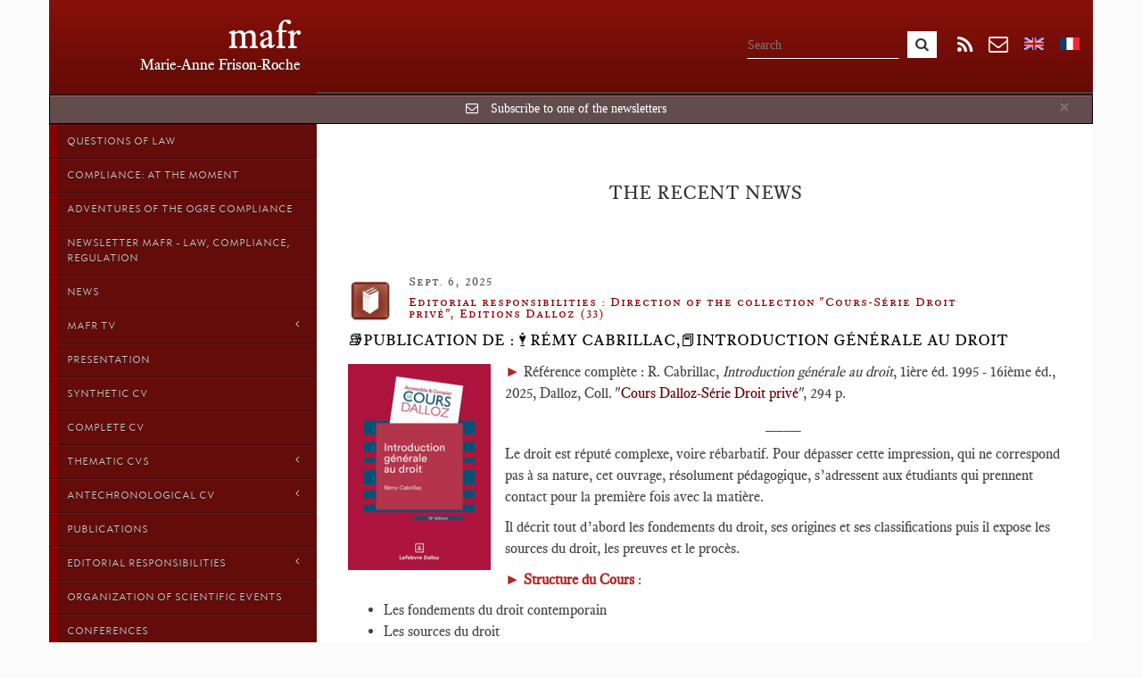

--- FILE ---
content_type: text/html; charset=utf-8
request_url: https://www.mafr.fr/en/?page=5
body_size: 24657
content:







<!DOCTYPE html>
<html lang="en" data-ng-app="mafr">
  <head>
    <meta charset="utf-8">
    <title>The recent news | mafr</title>
    <meta name="viewport" content="width=device-width, initial-scale=1.0">
    <meta name="description" content="">
    <meta name="author" content="">
    <meta name="og:image" content="https://mafr.fr/media/mafr/maps/common/mafr.jpg">


    

    
        <link rel="alternate" hreflang="en" href="/en/">
    
        <link rel="alternate" hreflang="fr" href="/fr/">
    
    
    

    <!-- HTML5 shim, for IE6-8 support of HTML5 elements -->
    <!--[if lt IE 9]>
      <script src="http://html5shim.googlecode.com/svn/trunk/html5.js"></script>
    <![endif]-->

    <!-- This file store project specific CSS -->
    <link rel="stylesheet" href="/media/min/css/783854ca0aa4.css" type="text/css" /><link rel="stylesheet" href="/media/min/css/c23a5e289b9f.css" type="text/css" media="print" /><link rel="stylesheet" href="/media/min/css/ed6817f5e515.css" type="text/css" />
    <link href="//maxcdn.bootstrapcdn.com/font-awesome/4.1.0/css/font-awesome.min.css" rel="stylesheet">
    
    <!-- feuille de style < ie 9 à ajouter -->
    <!--[if lt IE 7]>
      <link href="/media/mafr/css/11-ie7.css" rel="stylesheet">
    <![endif]-->
    
    <link href="/media/mafr/css/9-mediaqueries.css" rel="stylesheet">
	     
        
        
    <!-- Use this to quickly test CSS changes in a template,
        then move to mafr.css -->
    
    

    <script>
      (function(i,s,o,g,r,a,m){i['GoogleAnalyticsObject']=r;i[r]=i[r]||function(){
      (i[r].q=i[r].q||[]).push(arguments)},i[r].l=1*new Date();a=s.createElement(o),
      m=s.getElementsByTagName(o)[0];a.async=1;a.src=g;m.parentNode.insertBefore(a,m)
      })(window,document,'script','//www.google-analytics.com/analytics.js','ga');

      ga('create', 'UA-53540104-1', 'auto');
      ga('require', 'displayfeatures');
      ga('send', 'pageview');

    </script>
    
  </head>

  <body>



  <div class="global">
  <a id="top"></a> 



    <div class="row topbar">
        <div class="col-xs-12">
          <div class="navbar navbar-fixed-top" id="topbar"> 
      <!--     <div class="navbar" id="topbar"> -->
              <div class="container">


                    <div class="navbar-header">
                        <div class="brand"><a href="/">mafr</a></div>
                        <div class="baseline">Marie-Anne Frison-Roche</div>
                    </div>
                    
                    <div class="menu-btn">
						<span class="glyphicon glyphicon-th"></span> Menu
					</div>



                    <!-- <div class="collapse navbar-collapse" id="topbar-navbar-collapse"> -->
                    <div class="topbar-navbar-collapse" id="topbar-navbar-collapse">
                    
                         <form class="navbar-form-search" role="search" action="/search/" method="get">
	                            <div class="form-group">
									<input type="text" class="form-control search" name="q" placeholder="Search" value="">
                            </div>
	                            <button type="submit" class="btn btn-default submit-search"><i class="fa fa-search"></i></button>
                         </form>
                         
                           <div class="btn-rss" id="btn-rss" onClick="window.open('/en/rss/', '_blank');">
                           	<i class="fa fa-rss"></i> 
                           </div>



<!--                         <a data-toggle="modal" href="/newsletter/" class="btn-newsletter"><i class="fa fa-envelope-o"></i></a> -->
                         <a data-toggle="modal" onClick="newsletterLoad('#newsletter-subscribe')" class="btn-newsletter"><i class="fa fa-envelope-o"></i></a>


                           <div class="langform-en">
                           		<form class="" action="/i18n/setlang/" method="post">
		                          <input type='hidden' name='csrfmiddlewaretoken' value='CqH3OtREw5lBdNvakZcZKQrSAgj7s9SN' />
		                          <input name="next" type="hidden" value="/en/" />
		                          <input name="language" type="hidden" value="en" />
		                          <input type="submit" class="lang lang_en" value="" />
								</form>
                           </div>
                           
                           <div class="langform-fr">
		                        <form class="" action="/i18n/setlang/" method="post">
		                          <input type='hidden' name='csrfmiddlewaretoken' value='CqH3OtREw5lBdNvakZcZKQrSAgj7s9SN' />
		                          <input name="next" type="hidden" value="/fr/" />
		                          <input name="language" type="hidden" value="fr" />
		                          <input type="submit" class="lang lang_fr" value="" />
		                        </form>
                           </div> 

                           
                          

                    </div><!--/.nav-collapse -->

                                 
<progress value="0"></progress>


              </div><!--/.container -->



           </div><!--/.navbar -->
        </div><!--/.col -->
    </div><!--/.row -->

    <div class="container contents">
              
        <div class="row">
        
         <div id="alertNewsletter" class="alert alert-warning alert-dismissible" role="alert" style="display:none">
	  		<button type="button" class="close" data-dismiss="alert"><span aria-hidden="true">&times;</span><span class="sr-only">Close</span></button>

	  			<i class="fa fa-envelope-o"></i>

	    		<a data-toggle="modal" onClick="newsletterLoad('#newsletter-subscribe')">Subscribe to one of the newsletters</a>

		  </div>
		  
          <div class="menu" id="menu">          	 
            <aside class="sidebar">	            
				<nav class="sidebar-nav">
	                


<ul id="menuListe">




   


        
            
        

       
            
       

       

        <li id="cat_335" class="rootItem  ">

            <a href="/grandes-et-petites-questions-du-droit/">Questions of Law






               
                </a>



            

            

        </li>

        

    


        
            
        

       
            
       

       

        <li id="cat_334" class="rootItem  ">

            <a href="/compliance-sur-le-vif/">Compliance: at the moment






               
                </a>



            

            

        </li>

        

    


        
            
        

       
            
       

       

        <li id="cat_332" class="rootItem  ">

            <a href="/aventures-de-logre-compliance/">Adventures of the Ogre Compliance






               
                </a>



            

            

        </li>

        

    


        
            
        

       
            
       

       

        <li id="cat_328" class="rootItem  ">

            <a href="/newsletter-mafr-law-compliance-regulation/">Newsletter MAFR - Law, Compliance, Regulation






               
                </a>



            

            

        </li>

        

    


        
            
        

       
            
       

       

    


        
            
        

       
            
       

       

    


        
            
        

       
            
       

       

        <li id="cat_257" class="rootItem  ">

            <a href="/news/">News






               
                </a>



            

            

        </li>

        

    


        
            
        

       
            
       

       

        <li id="cat_313" class="rootItem  ">

            <a href="#">MAFR TV






               
                <span class="fa arrow"></span>
                
                </a>



            

            

                <ul>
                
                    
                    




        
            
        

        


        <li id="cat_347" class="item1  "><a href="/mafr-tv/mafr-tv-surplomb/">MAFR TV - Overhang

        
        </a>

        



        </li>

        



                    
                
                    
                    




        
            
        

        


        <li id="cat_316" class="item1  "><a href="/mafr-tv/cas/">MAFR TV - case

        
        </a>

        



        </li>

        



                    
                
                    
                    




        
            
        

        


        <li id="cat_317" class="item1  "><a href="/mafr-tv/definition/">MAFR TV - definition

        
        </a>

        



        </li>

        



                    
                
                    
                    




        
            
        

        


        <li id="cat_318" class="item1  "><a href="/mafr-tv/institution/">MAFR TV - institution

        
        </a>

        



        </li>

        



                    
                
                    
                    




        
            
        

        


        <li id="cat_319" class="item1  "><a href="/mafr-tv/personnage/">MAFR TV - character

        
        </a>

        



        </li>

        



                    
                
                    
                    




        
            
        

        


        <li id="cat_320" class="item1  "><a href="/mafr-tv/raisonnement/">MAFR TV - reasoning

        
        </a>

        



        </li>

        



                    
                
                </ul>

            

        </li>

        

    


        
            
        

       
            
       

       

    


        
            
        

       
            
       

       

        <li id="cat_3" class="rootItem  ">

            <a href="/presentation/">Presentation






               
                </a>



            

            

        </li>

        

    


        
            
        

       
            
       

       

        <li id="cat_262" class="rootItem  ">

            <a href="/cv-synthetique/">Synthetic CV






               
                </a>



            

            

        </li>

        

    


        
            
        

       
            
       

       

        <li id="cat_290" class="rootItem  ">

            <a href="/cv-complet/">Complete CV






               
                </a>



            

            

        </li>

        

    


        
            
        

       
            
       

       

        <li id="cat_26" class="rootItem  ">

            <a href="#">Thematic Cvs






               
                <span class="fa arrow"></span>
                
                </a>



            

            

                <ul>
                
                    
                    




        
            
        

        



                    
                
                    
                    




        
            
        

        


        <li id="cat_267" class="item1  "><a href="/cursus-cv/cv-droit-commun-et-droit-civil/">CV Common Law and Civil Law

        
        </a>

        



        </li>

        



                    
                
                    
                    




        
            
        

        


        <li id="cat_90" class="item1  "><a href="/cursus-cv/detail-du-cv-regulation/">Summary specific to Economic Law, Regulatory &amp; Compliance Law

        
        </a>

        



        </li>

        



                    
                
                    
                    




        
            
        

        


        <li id="cat_89" class="item1  "><a href="/cursus-cv/details-du-cv-procedure/">CV Justice and Procedure

        
        </a>

        



        </li>

        



                    
                
                    
                    




        
            
        

        


        <li id="cat_28" class="item1  "><a href="/cursus-cv/detail-du-cv-droit-global/">CV Global Law

        
        </a>

        



        </li>

        



                    
                
                    
                    




        
            
        

        


        <li id="cat_27" class="item1  "><a href="/cursus-cv/details-du-cv-theorie-sociologie-et-philosophie-du/">CV theory, sociology and philosophy of law

        
        </a>

        



        </li>

        



                    
                
                </ul>

            

        </li>

        

    


        
            
        

       
            
       

       

        <li id="cat_298" class="rootItem  ">

            <a href="#">Antechronological CV






               
                <span class="fa arrow"></span>
                
                </a>



            

            

                <ul>
                
                    
                    




        
            
        

        


        <li id="cat_345" class="item1  "><a href="/cv-antechronologique/2025/">2025

        
        </a>

        



        </li>

        



                    
                
                    
                    




        
            
        

        


        <li id="cat_344" class="item1  "><a href="/cv-antechronologique/2024/">2024

        
        </a>

        



        </li>

        



                    
                
                    
                    




        
            
        

        


        <li id="cat_342" class="item1  "><a href="/cv-antechronologique/2023/">2023

        
        </a>

        



        </li>

        



                    
                
                    
                    




        
            
        

        


        <li id="cat_336" class="item1  "><a href="/cv-antechronologique/2022/">2022

        
        </a>

        



        </li>

        



                    
                
                    
                    




        
            
        

        


        <li id="cat_331" class="item1  "><a href="/cv-antechronologique/2021/">2021

        
        </a>

        



        </li>

        



                    
                
                    
                    




        
            
        

        


        <li id="cat_314" class="item1  "><a href="/cv-antechronologique/2020/">2020

        
        </a>

        



        </li>

        



                    
                
                    
                    




        
            
        

        


        <li id="cat_322" class="item1  "><a href="/cv-antechronologique/2019/">2019

        
        </a>

        



        </li>

        



                    
                
                    
                    




        
            
        

        


        <li id="cat_323" class="item1  "><a href="/cv-antechronologique/2018/">2018

        
        </a>

        



        </li>

        



                    
                
                    
                    




        
            
        

        


        <li id="cat_324" class="item1  "><a href="/cv-antechronologique/2017/">2017

        
        </a>

        



        </li>

        



                    
                
                    
                    




        
            
        

        


        <li id="cat_325" class="item1  "><a href="/cv-antechronologique/2016/">2016

        
        </a>

        



        </li>

        



                    
                
                    
                    




        
            
        

        


        <li id="cat_326" class="item1  "><a href="/cv-antechronologique/2015/">2015

        
        </a>

        



        </li>

        



                    
                
                </ul>

            

        </li>

        

    


        
            
        

       
            
       

       

        <li id="cat_12" class="rootItem  ">

            <a href="/publications/">Publications






               
                </a>



            

            

        </li>

        

    


        
            
        

       
            
       

       

        <li id="cat_225" class="rootItem  ">

            <a href="#">Editorial responsibilities






               
                <span class="fa arrow"></span>
                
                </a>



            

            

                <ul>
                
                    
                    




        
            
        

        


        <li id="cat_329" class="item1  "><a href="/iia-responsabilites-editoriales/direction-de-la-serie-regulation-compliance-jorc-e/">Direction of the collection Compliance &amp; Regulation, JoRC and Bruylant

        
        </a>

        



        </li>

        



                    
                
                    
                    




        
            
        

        


        <li id="cat_280" class="item1  "><a href="/iia-responsabilites-editoriales/direction-de-la-collection-regulations-editions-da/">Direction of the collection &quot;Regulations &amp; Compliance&quot;, JoRC &amp; Dalloz

        
        </a>

        



        </li>

        



                    
                
                    
                    




        
            
        

        


        <li id="cat_253" class="item1  "><a href="/iia-responsabilites-editoriales/direction-de-la-collection-cours-serie-droit-prive/">Direction of the collection &quot;Cours-Série Droit privé&quot;, Editions Dalloz (33)

        
        </a>

        



        </li>

        



                    
                
                    
                    




        
            
        

        


        <li id="cat_251" class="item1  "><a href="/iia-responsabilites-editoriales/direction-de-la-collection-droit-et-economie-de-la/">Direction de la collection &quot;Droit et Economie de la Régulation&quot;, aux Presses de Sciences Po et aux Editions Dalloz

        
        </a>

        



        </li>

        



                    
                
                    
                    




        
            
        

        


        <li id="cat_252" class="item1  "><a href="/iia-responsabilites-editoriales/direction-de-la-collection-droit-et-economie-lgdj-/">Direction de la collection &quot;Droit et Économie&quot;, L.G.D.J. - Lextenso éditions (30)

        
        </a>

        



        </li>

        



                    
                
                    
                    




        
            
        

        


        <li id="cat_226" class="item1  "><a href="/iia-responsabilites-editoriales/responsabilites-editoriales-anterieures/">Responsabilités éditoriales antérieures

        
        </a>

        



        </li>

        



                    
                
                </ul>

            

        </li>

        

    


        
            
        

       
            
       

       

        <li id="cat_266" class="rootItem  ">

            <a href="/organisation-de-manifestations-publiques/">Organization of scientific events






               
                </a>



            

            

        </li>

        

    


        
            
        

       
            
       

       

        <li id="cat_2" class="rootItem  ">

            <a href="/prises-de-parole/">Conferences






               
                </a>



            

            

        </li>

        

    


        
            
        

       
            
       

       

        <li id="cat_25" class="rootItem  ">

            <a href="/blog/">Blog






               
                </a>



            

            

        </li>

        

    


        
            
        

       
            
       

       

        <li id="cat_15" class="rootItem  ">

            <a href="#">Teachings






               
                <span class="fa arrow"></span>
                
                </a>



            

            

                <ul>
                
                    
                    




        
            
        

        


        <li id="cat_333" class="item1  "><a href="/enseignements/droits-sectoriels-de-la-regulation-2021/">Sectorial Regulatory Law - 2021

        
        </a>

        



        </li>

        



                    
                
                    
                    




        
            
        

        



                    
                
                    
                    




        
            
        

        


        <li id="cat_44" class="item1  "><a href="/enseignements/regulatory-law-global-perspectives/">Generall Regulatory law

        
        </a>

        



        </li>

        



                    
                
                    
                    




        
            
        

        


        <li id="cat_287" class="item1  "><a href="#">Sectorial Regulation Law

        
        <span class="fa arrow"></span>
        
        </a>

        
        <ul>
        
            
            




        
            
        

        


        <li id="cat_297" class="item2  "><a href="/enseignements/droits-sectoriels-de-la-regulation/droits-sectoriels-de-la-regulation-semestre-2019/">Sectoral Regulatory Law 2019-2020

        
        </a>

        



        </li>

        



            
        
            
            




        
            
        

        


        <li id="cat_306" class="item2  "><a href="/enseignements/droits-sectoriels-de-la-regulation/droits-sectoriels-de-la-regulation-semestre-2018/">Sectoral Regulation Law

        
        </a>

        



        </li>

        



            
        
        </ul>
        



        </li>

        



                    
                
                    
                    




        
            
        

        


        <li id="cat_74" class="item1  "><a href="#">Droit de la régulation bancaire et financière

        
        <span class="fa arrow"></span>
        
        </a>

        
        <ul>
        
            
            




        
            
        

        


        <li id="cat_341" class="item2  "><a href="/enseignements/droit-de-la-regulation-bancaire-et-financiere/bancaire-et-financiere-2022/">Droit de la régulation bancaire et financière - semestre 2022

        
        </a>

        



        </li>

        



            
        
            
            




        
            
        

        


        <li id="cat_311" class="item2  "><a href="/enseignements/droit-de-la-regulation-bancaire-et-financiere/droit-de-la-regulation-bancaire-et-financiere-2020/">Banking and Financial Regulatory Law, spring semester 2020

        
        </a>

        



        </li>

        



            
        
            
            




        
            
        

        


        <li id="cat_296" class="item2  "><a href="/enseignements/droit-de-la-regulation-bancaire-et-financiere/droit-de-la-regulation-bancaire-et-financiere-2019/">Droit de la régulation bancaire et financière, semestre de printemps 2019

        
        </a>

        



        </li>

        



            
        
            
            




        
            
        

        


        <li id="cat_288" class="item2  "><a href="/enseignements/droit-de-la-regulation-bancaire-et-financiere/droit-de-la-regulation-bancaire-et-financiere-2017/">Droit de la régulation bancaire et financière, semestre de printemps 2017-2018

        
        </a>

        



        </li>

        



            
        
            
            




        
            
        

        


        <li id="cat_282" class="item2  "><a href="/enseignements/droit-de-la-regulation-bancaire-et-financiere/droit-de-la-regulation-bancaire-et-financiere-2016/">Banking and Financial Regulatory Law, 2016

        
        </a>

        



        </li>

        



            
        
            
            




        
            
        

        


        <li id="cat_265" class="item2  "><a href="/enseignements/droit-de-la-regulation-bancaire-et-financiere/droit-de-la-regulation-bancaire-et-financiere2015/">Droit de la régulation bancaire et financière, Semestre de printemps 2015

        
        </a>

        



        </li>

        



            
        
            
            




        
            
        

        


        <li id="cat_264" class="item2  "><a href="/enseignements/droit-de-la-regulation-bancaire-et-financiere/droit-de-la-regulation-bancaire-et-financiere2014/">Droit de la régulation bancaire et financière, semestre de printemps 2014

        
        </a>

        



        </li>

        



            
        
            
            




        
            
        

        


        <li id="cat_330" class="item2  "><a href="/enseignements/droit-de-la-regulation-bancaire-et-financiere/droit-de-la-regulation-bancaire-et-financiere-seme/">Banking and Financial Regulatory Law - Semester 2021

        
        </a>

        



        </li>

        



            
        
        </ul>
        



        </li>

        



                    
                
                    
                    




        
            
        

        


        <li id="cat_286" class="item1  "><a href="/enseignements/droit-de-la-compliance/">Compliance Law

        
        </a>

        



        </li>

        



                    
                
                    
                    




        
            
        

        


        <li id="cat_58" class="item1  "><a href="/enseignements/litterature-et-droit/">Law and Literature, Literature and Law

        
        </a>

        



        </li>

        



                    
                
                    
                    




        
            
        

        


        <li id="cat_30" class="item1  "><a href="/enseignements/droit-et-cinema/">Droit et Cinéma

        
        </a>

        



        </li>

        



                    
                
                    
                    




        
            
        

        



                    
                
                    
                    




        
            
        

        



                    
                
                    
                    




        
            
        

        


        <li id="cat_291" class="item1  "><a href="#">Thesis

        
        <span class="fa arrow"></span>
        
        </a>

        
        <ul>
        
            
            




        
            
        

        


        <li id="cat_293" class="item2  "><a href="/enseignements/theses/participation-a-des-jurys-de-theses/">Participation à des jurys de thèses

        
        </a>

        



        </li>

        



            
        
            
            




        
            
        

        


        <li id="cat_292" class="item2  "><a href="/enseignements/theses/direction-de-theses/">Direction de thèses

        
        </a>

        



        </li>

        



            
        
        </ul>
        



        </li>

        



                    
                
                    
                    




        
            
        

        


        <li id="cat_268" class="item1  "><a href="/enseignements/enseignements-anterieurs/">Previous teachings

        
        </a>

        



        </li>

        



                    
                
                </ul>

            

        </li>

        

    


        
            
        

       
            
       

       

        <li id="cat_11" class="rootItem  ">

            <a href="/interviews/">Interviews






               
                </a>



            

            

        </li>

        

    


        
            
        

       
            
       

       

        <li id="cat_294" class="rootItem  ">

            <a href="/auditions-publiques/">Hearings by a Committee or Public organisation






               
                </a>



            

            

        </li>

        

    


        
            
        

       
            
       

       

        <li id="cat_31" class="rootItem  ">

            <a href="/matieres-a-reflexions/">Food for thoughts






               
                </a>



            
                <ul>
                

                    
                        
                    

                    <li id="thm_1" class="item1 "><a href="/en/theme/grandes-questions-du-droit/">Questions on Law</a></li>
                

                    
                        
                    

                    <li id="thm_3" class="item1 "><a href="/en/theme/justice/">Justice</a></li>
                

                    
                        
                    

                    <li id="thm_4" class="item1 "><a href="/en/theme/droit-et-art/">Law and Art</a></li>
                

                    
                        
                    

                    <li id="thm_2" class="item1 "><a href="/en/theme/regulation/">Regulation and economic law</a></li>
                

                    
                        
                    

                    <li id="thm_6" class="item1 "><a href="/en/theme/droit-commun-et-droit-civil/">Common Law &amp; Civil Law</a></li>
                

                    
                        
                    

                    <li id="thm_7" class="item1 "><a href="/en/theme/droit-global/">Global Law</a></li>
                

                    
                        
                    

                    <li id="thm_5" class="item1 "><a href="/en/theme/theorie/">Theory, sociology and philosophy of Law</a></li>
                
                </ul>

            

            

        </li>

        

    


        
            
        

       
            
       

       

    


        
            
        

       
            
       

       

        <li id="cat_258" class="rootItem  ">

            <a href="/abcdaire/">Alphabet






               
                </a>



            

            

        </li>

        

    


        
            
        

       
            
       

       

        <li id="cat_285" class="rootItem  ">

            <a href="/droit-illustre/">Law by Illustrations






               
                </a>



            

            

        </li>

        

    


        
            
        

       
            
       

       

        <li id="cat_4" class="rootItem  ">

            <a href="#">Thesaurus






               
                <span class="fa arrow"></span>
                
                </a>



            

            

                <ul>
                
                    
                    




        
            
        

        


        <li id="cat_337" class="item1  "><a href="/base-documentaire/convention-contrat-composition-engaement/">Convention, contract, settlement, engagement

        
        </a>

        



        </li>

        



                    
                
                    
                    




        
            
        

        


        <li id="cat_48" class="item1  "><a href="/base-documentaire/doctrine/">Doctrine

        
        </a>

        



        </li>

        



                    
                
                    
                    




        
            
        

        


        <li id="cat_45" class="item1  "><a href="#">Jurisprudence

        
        <span class="fa arrow"></span>
        
        </a>

        
        <ul>
        
            
            




        
            
        

        


        <li id="cat_81" class="item2  "><a href="#">0. Régulateurs

        
        <span class="fa arrow"></span>
        
        </a>

        
        <ul>
        
            
            




        
            
        

        


        <li id="cat_300" class="item2  "><a href="#">CNIL

        
        </a>

        



        </li>

        



            
        
            
            




        
            
        

        


        <li id="cat_115" class="item2  "><a href="/base-documentaire/jurisprudence/0-regulateurs/autorite-de-controle-prudentiel-et-de-resolution-a/">Autorité de Contrôle Prudentiel et de résolution (A.C.P.R.)

        
        </a>

        



        </li>

        



            
        
            
            




        
            
        

        


        <li id="cat_87" class="item2  "><a href="/base-documentaire/jurisprudence/0-regulateurs/autorite-des-marches-financiers-amf/">Autorité des Marchés Financiers (A.M.F.)

        
        </a>

        



        </li>

        



            
        
            
            




        
            
        

        


        <li id="cat_82" class="item2  "><a href="/base-documentaire/jurisprudence/0-regulateurs/european-securities-and-markets-authority-esma/">European Securities and Markets Authority (E.S.M.A.)

        
        </a>

        



        </li>

        



            
        
        </ul>
        



        </li>

        



            
        
            
            




        
            
        

        


        <li id="cat_59" class="item2  "><a href="/base-documentaire/jurisprudence/01-conseil-constitutionnel/">01. Conseil constitutionnel

        
        </a>

        



        </li>

        



            
        
            
            




        
            
        

        


        <li id="cat_107" class="item2  "><a href="/base-documentaire/jurisprudence/02-cour-de-cassation/">02. Cour de cassation

        
        </a>

        



        </li>

        



            
        
            
            




        
            
        

        


        <li id="cat_88" class="item2  "><a href="/base-documentaire/jurisprudence/03-conseil-detat/">03. Conseil d&#39;Etat

        
        </a>

        



        </li>

        



            
        
            
            




        
            
        

        


        <li id="cat_114" class="item2  "><a href="/base-documentaire/jurisprudence/04-tribunal-des-conflits/">04. Tribunal des Conflits

        
        </a>

        



        </li>

        



            
        
            
            




        
            
        

        


        <li id="cat_123" class="item2  "><a href="/base-documentaire/jurisprudence/05-cjce-cjue/">05. CJCE - CJUE

        
        </a>

        



        </li>

        



            
        
            
            




        
            
        

        


        <li id="cat_57" class="item2  "><a href="/base-documentaire/jurisprudence/051-cedh/">05.1. CEDH

        
        </a>

        



        </li>

        



            
        
            
            




        
            
        

        


        <li id="cat_120" class="item2  "><a href="#">05.2. Commission européenne

        
        </a>

        



        </li>

        



            
        
            
            




        
            
        

        


        <li id="cat_73" class="item2  "><a href="#">05.3. Parlement européen

        
        </a>

        



        </li>

        



            
        
            
            




        
            
        

        


        <li id="cat_80" class="item2  "><a href="/base-documentaire/jurisprudence/0504-tribunal-de-premiere-instance-des-communautes/">05.04. Tribunal de Première Instance des Communautés Européennes - Tribunal de Première Instance de l&#39;Union Européenne (Trib.UE)

        
        </a>

        



        </li>

        



            
        
            
            




        
            
        

        


        <li id="cat_124" class="item2  "><a href="#">06. OMC

        
        </a>

        



        </li>

        



            
        
            
            




        
            
        

        


        <li id="cat_125" class="item2  "><a href="/base-documentaire/jurisprudence/07-cours-dappel/">07. Cours d&#39;appel

        
        </a>

        



        </li>

        



            
        
            
            




        
            
        

        


        <li id="cat_54" class="item2  "><a href="/base-documentaire/jurisprudence/08-juridictions-du-fond/">08. Juridictions du fond

        
        </a>

        



        </li>

        



            
        
            
            




        
            
        

        


        <li id="cat_106" class="item2  "><a href="#">09. Juridictions étrangères

        
        <span class="fa arrow"></span>
        
        </a>

        
        <ul>
        
            
            




        
            
        

        


        <li id="cat_343" class="item2  "><a href="/base-documentaire/jurisprudence/09-juridictions-etrangeres/juridictions-etrangeres-diverses/">Juridictions étrangères diverses

        
        </a>

        



        </li>

        



            
        
            
            




        
            
        

        


        <li id="cat_140" class="item2  "><a href="/base-documentaire/jurisprudence/09-juridictions-etrangeres/juridicitions-nord-americaines/">Juridicitions nord-américaines

        
        </a>

        



        </li>

        



            
        
            
            




        
            
        

        


        <li id="cat_182" class="item2  "><a href="/base-documentaire/jurisprudence/09-juridictions-etrangeres/tribunal-constitutionnel-allemand-cour-de-karlsruh/">Tribunal constitutionnel allemand (Cour de Karlsruhe)

        
        </a>

        



        </li>

        



            
        
        </ul>
        



        </li>

        



            
        
            
            




        
            
        

        


        <li id="cat_93" class="item2  "><a href="/base-documentaire/jurisprudence/autorite-de-la-concurrence/">10. Autorité de la Concurrence

        
        </a>

        



        </li>

        



            
        
            
            




        
            
        

        


        <li id="cat_321" class="item2  "><a href="/base-documentaire/jurisprudence/10-agence-francaise-anticorruption-afa/">11. French Anticorruption Agency

        
        </a>

        



        </li>

        



            
        
        </ul>
        



        </li>

        



                    
                
                    
                    




        
            
        

        


        <li id="cat_46" class="item1  "><a href="#">Textes

        
        <span class="fa arrow"></span>
        
        </a>

        
        <ul>
        
            
            




        
            
        

        


        <li id="cat_70" class="item2  "><a href="/base-documentaire/textes/declaration-des-droits-de-lhomme-et-du-citoyen-de-/">Déclaration des droits de l&#39;homme et du citoyen de 1789

        
        </a>

        



        </li>

        



            
        
            
            




        
            
        

        


        <li id="cat_119" class="item2  "><a href="#">00. Constitutions

        
        <span class="fa arrow"></span>
        
        </a>

        
        <ul>
        
            
            




        
            
        

        


        <li id="cat_151" class="item2  "><a href="/base-documentaire/textes/00-constitutions/autres-pays/">Autres pays

        
        </a>

        



        </li>

        



            
        
            
            




        
            
        

        


        <li id="cat_149" class="item2  "><a href="/base-documentaire/textes/00-constitutions/france/">France

        
        </a>

        



        </li>

        



            
        
        </ul>
        



        </li>

        



            
        
            
            




        
            
        

        


        <li id="cat_121" class="item2  "><a href="#">01. Codes

        
        <span class="fa arrow"></span>
        
        </a>

        
        <ul>
        
            
            




        
            
        

        


        <li id="cat_145" class="item2  "><a href="/base-documentaire/textes/01-codes/1-code-civil/">1. Code civil

        
        </a>

        



        </li>

        



            
        
            
            




        
            
        

        


        <li id="cat_227" class="item2  "><a href="/base-documentaire/textes/01-codes/2-code-de-commerce/">2. Code de commerce

        
        </a>

        



        </li>

        



            
        
            
            




        
            
        

        


        <li id="cat_156" class="item2  "><a href="/base-documentaire/textes/01-codes/03-code-de-procedure-civile/">03. Code de procédure civile

        
        </a>

        



        </li>

        



            
        
            
            




        
            
        

        


        <li id="cat_196" class="item2  "><a href="/base-documentaire/textes/01-codes/4-code-penal/">4. Code pénal

        
        </a>

        



        </li>

        



            
        
            
            




        
            
        

        


        <li id="cat_150" class="item2  "><a href="/base-documentaire/textes/01-codes/5-code-general-des-collectivites-territoriales/">5. Code général des collectivités territoriales

        
        </a>

        



        </li>

        



            
        
            
            




        
            
        

        


        <li id="cat_164" class="item2  "><a href="/base-documentaire/textes/01-codes/6-code-de-la-justice-administrative/">6. Code de la justice administrative

        
        </a>

        



        </li>

        



            
        
            
            




        
            
        

        


        <li id="cat_165" class="item2  "><a href="/base-documentaire/textes/01-codes/7-code-des-assurances/">7. Code des assurances

        
        </a>

        



        </li>

        



            
        
            
            




        
            
        

        


        <li id="cat_158" class="item2  "><a href="/base-documentaire/textes/01-codes/8-code-monetaire-et-financier/">8. Code monétaire et financier

        
        </a>

        



        </li>

        



            
        
            
            




        
            
        

        


        <li id="cat_159" class="item2  "><a href="/base-documentaire/textes/01-codes/9-code-general-des-impots/">9. Code général des impôts

        
        </a>

        



        </li>

        



            
        
            
            




        
            
        

        


        <li id="cat_180" class="item2  "><a href="/base-documentaire/textes/01-codes/10-code-de-la-sante-publique/">10. Code de la santé publique

        
        </a>

        



        </li>

        



            
        
        </ul>
        



        </li>

        



            
        
            
            




        
            
        

        


        <li id="cat_122" class="item2  "><a href="/base-documentaire/textes/02-lois/">02. Lois

        
        </a>

        



        </li>

        



            
        
            
            




        
            
        

        


        <li id="cat_126" class="item2  "><a href="/base-documentaire/textes/03-decrets-reglements-et-arretes/">03. Décrets, réglements et arrêtés

        
        </a>

        



        </li>

        



            
        
            
            




        
            
        

        


        <li id="cat_56" class="item2  "><a href="#">04. Ordonnances

        
        <span class="fa arrow"></span>
        
        </a>

        
        <ul>
        
            
            




        
            
        

        


        <li id="cat_76" class="item2  "><a href="/base-documentaire/textes/04-ordonnances/ordonnances/">Ordonnances

        
        </a>

        



        </li>

        



            
        
            
            




        
            
        

        


        <li id="cat_60" class="item2  "><a href="/base-documentaire/textes/04-ordonnances/circulaires/">Circulaires

        
        </a>

        



        </li>

        



            
        
        </ul>
        



        </li>

        



            
        
            
            




        
            
        

        


        <li id="cat_117" class="item2  "><a href="/base-documentaire/textes/05-traites-internationaux/">05. Traités internationaux

        
        </a>

        



        </li>

        



            
        
            
            




        
            
        

        


        <li id="cat_99" class="item2  "><a href="#">06. Textes européens

        
        <span class="fa arrow"></span>
        
        </a>

        
        <ul>
        
            
            




        
            
        

        


        <li id="cat_157" class="item2  "><a href="/base-documentaire/textes/06-textes-europeens/061-textes-de-lunion-europeenne/">06.1. Textes de l&#39;Union Européenne

        
        </a>

        



        </li>

        



            
        
            
            




        
            
        

        


        <li id="cat_155" class="item2  "><a href="/base-documentaire/textes/06-textes-europeens/062-convention-europeenne-des-droits-de-lhomme/">06.2. Convention Européenne des Droits de l&#39;Homme

        
        </a>

        



        </li>

        



            
        
        </ul>
        



        </li>

        



            
        
            
            




        
            
        

        


        <li id="cat_75" class="item2  "><a href="/base-documentaire/textes/7-textes-etrangers/">7. Textes étrangers

        
        </a>

        



        </li>

        



            
        
        </ul>
        



        </li>

        



                    
                
                    
                    




        
            
        

        


        <li id="cat_40" class="item1  "><a href="/base-documentaire/03-bis-soft-law-rapport-avis-reponse-etc/">Soft Law

        
        </a>

        



        </li>

        



                    
                
                    
                    




        
            
        

        


        <li id="cat_5" class="item1  "><a href="/base-documentaire/films/">Films

        
        </a>

        



        </li>

        



                    
                
                    
                    




        
            
        

        


        <li id="cat_6" class="item1  "><a href="/base-documentaire/figures/">Figures

        
        </a>

        



        </li>

        



                    
                
                </ul>

            

        </li>

        

    


        
            
        

       
            
       

       

        <li id="cat_284" class="rootItem  ">

            <a href="/glossaire-du-droit-de-la-regulation-et-de-la-compl/">Compliance and Regulation Law bilingual Dictionnary






               
                </a>



            

            

        </li>

        

    


        
            
        

       
            
       

       

    



</ul>



				</nav>
            </aside>
            
            <div id="sidebar-newsletter-container" class="sidebar-newsletter-container">
	           
	            <div class="sidebar-newsletter">
	            	
	            	<i class="fa fa-envelope-o"></i>
	            	
	            	<h4>Get our newsletters</h4>
	            	
	        		<a data-toggle="modal" onClick="newsletterLoad('#newsletter-subscribe')">
					<button type="button"  class="btn btn-default btn-sm btn-block" >Subscribe</button>
					</a>
	            	
	            </div>
	            
            </div>
            
          </div><!--/.menu  -->


          <div class="document" id="document">
          	
          	 
                <h1 class="page-title">The recent news</h1>

            <div id='newsletter-subscribe-parent'>
            


  <!-- Modal -->
<div class="modal fade" id="newsletter-subscribe" tabindex="-1" role="dialog" aria-labelledby="myModalLabel" aria-hidden="true">
  <form action="/newsletter/subscribe/" method="post" id='newsletter-subscribe-form'>
  <div class="modal-dialog">
    <div class="modal-content">
      <div class="modal-header">
        <button type="button" class="close" data-dismiss="modal"><span aria-hidden="true">&times;</span><span class="sr-only">Close</span></button>
        <h4 class="modal-title" id="myModalLabel">Subscribe</h4>
      </div>
      <div class="modal-body">
      <div class="alert alert-danger hidden alert-errors" role="alert">
          <div class="errors">
          </div>
      </div>
        

<form  action="?" method="post" ><input type='hidden' name='csrfmiddlewaretoken' value='CqH3OtREw5lBdNvakZcZKQrSAgj7s9SN' /> <div id="div_id_email" class="form-group"><label for="id_email" class="control-label  requiredField">
				Email<span class="asteriskField">*</span></label><div class="controls "><input class="emailinput form-control" id="id_email" name="email" placeholder="Enter email" type="email" /> </div></div><div id="div_id_categories" class="form-group"><label for="id_categories" class="control-label ">
				Categories
			</label><div class="controls "><select multiple="multiple" class="selectmultiple form-control" data-placeholder=" " id="id_categories" name="categories"><option value="280">Direction of the collection &quot;Regulations &amp; Compliance&quot;, JoRC &amp; Dalloz</option><option value="25">Blog</option><option value="259">Anthology of questions</option></select></div></div><div id="div_id_themes" class="form-group"><label for="id_themes" class="control-label ">
				Foods for thought
			</label><div class="controls "><select multiple="multiple" class="selectmultiple form-control" data-placeholder=" " id="id_themes" name="themes"><option value="1">Questions on Law</option><option value="3">Justice</option><option value="4">Law and Art</option><option value="2">Regulation and economic law</option><option value="6">Common Law &amp; Civil Law</option><option value="7">Global Law</option><option value="5">Theory, sociology and philosophy of Law</option></select></div></div><div id="div_id_periodicity" class="form-group"><label for="id_periodicity" class="control-label  requiredField">
				Periodicity<span class="asteriskField">*</span></label><div class="controls "><select class="select form-control" data-placeholder=" " id="id_periodicity" name="periodicity"><option value="weekly">Weekly</option><option value="biweekly">Biweekly</option><option value="daily">Daily</option></select></div></div><div id="div_id_subscriber_type" class="form-group"><label for="id_subscriber_type" class="control-label  requiredField">
				Profil<span class="asteriskField">*</span></label><div class="controls "><select class="select form-control" data-placeholder="Please choose a profile" id="id_subscriber_type" name="subscriber_type"><option value="other">Other</option><option value="student">Student</option><option value="teacher">Teacher</option><option value="lawyer">Lawyer</option><option value="magistrate">Magistrate</option><option value="administration">Administration</option><option value="regulator">Regulator</option><option value="company">Company</option></select></div></div></form>

        <a href="/newsletter/manage_request/" id='newsletter-already-subscribed'>Already subscribed?</a>
      </div>
      <div class="modal-footer">
        <button type="button" class="btn btn-default" data-dismiss="modal">Cancel</button>
        <input type="submit" class="btn btn-primary" name="submit" value="Subscribe">
      </div>
    </div>
  </div>
  </form>
</div>

            </div>

            


  <!-- Modal -->
  <div class="modal fade" id="modalNewsletter" tabindex="-1" role="dialog" aria-labelledby="myModalLabel" aria-hidden="true">
    <div class="modal-dialog">
      <div class="modal-content">
        <div class="modal-header">
          <button type="button" class="close" data-dismiss="modal" aria-hidden="true">&times;</button>
          <h3 class="modal-title">Newsletter</h3>
        </div>
        <div class="modal-body">



    <h3>You have already subscribed</h3>

    <ul>
        <li><a href="/newsletter/manage_request/">Manage your subscription</a></li>
    </ul>

        </div>
        <div class="modal-footer">
          <button type="button" class="btn btn-default" data-dismiss="modal">Close</button>
        </div>
      </div><!-- /.modal-content -->
    </div><!-- /.modal-dialog -->
  </div><!-- /.modal -->







            


  <!-- Modal -->
  <div class="modal fade" id="newsletter-manage-request" tabindex="-1" role="dialog" aria-labelledby="myModalLabel" aria-hidden="true">
  <form action="/newsletter/manage_request/" method="post" id='newsletter-manage-request-form'>
    <div class="modal-dialog">
      <div class="modal-content">
        <div class="modal-header">
          <button type="button" class="close" data-dismiss="modal" aria-hidden="true">&times;</button>
          <h3 class="modal-title">Newsletter</h3>
        </div>
        <div class="modal-body">


 <h3>Manage request</h3>
      <div class="alert alert-danger hidden alert-errors" role="alert">
          <div class="errors">
          </div>
      </div>

    
    

<form  action="?" method="post" ><input type='hidden' name='csrfmiddlewaretoken' value='CqH3OtREw5lBdNvakZcZKQrSAgj7s9SN' /> <div id="div_id_email" class="form-group"><label for="id_email" class="control-label  requiredField">
				Email<span class="asteriskField">*</span></label><div class="controls "><input class="emailinput form-control" id="id_email" name="email" placeholder="Enter email" type="email" /> </div></div></form>

    


        </div>
        <div class="modal-footer">
          <button type="button" class="btn btn-default" data-dismiss="modal">Cancel</button>
          <input type="submit" class="btn btn-primary" name="submit" value="Request management code">
        </div>
      </div><!-- /.modal-content -->
    </div><!-- /.modal-dialog -->
    </form>
  </div><!-- /.modal -->







            


  <!-- Modal -->
  <div class="modal fade" id="newsletter-settings-updated" tabindex="-1" role="dialog" aria-labelledby="myModalLabel" aria-hidden="true">
    <div class="modal-dialog">
      <div class="modal-content">
        <div class="modal-header">
          <button type="button" class="close" data-dismiss="modal" aria-hidden="true">&times;</button>
          <h3 class="modal-title">Newsletter</h3>
        </div>
        <div class="modal-body">


    <h3>Settings updated</h3>


        </div>
        <div class="modal-footer">
          <button type="button" class="btn btn-default" data-dismiss="modal">Close</button>
        </div>
      </div><!-- /.modal-content -->
    </div><!-- /.modal-dialog -->
  </div><!-- /.modal -->






            


  <!-- Modal -->
  <div class="modal fade" id="newsletter-thankyou" tabindex="-1" role="dialog" aria-labelledby="myModalLabel" aria-hidden="true">
    <div class="modal-dialog">
      <div class="modal-content">
        <div class="modal-header">
          <button type="button" class="close" data-dismiss="modal" aria-hidden="true">&times;</button>
          <h3 class="modal-title">Newsletter</h3>
        </div>
        <div class="modal-body">


    <h3>Thank you</h3>


    
<p>A confirmation email has been sent. Please click on the confirmation link inside to finish your subscription</p>
    


        </div>
        <div class="modal-footer">
          <button type="button" class="btn btn-default" data-dismiss="modal">Close</button>
        </div>
      </div><!-- /.modal-content -->
    </div><!-- /.modal-dialog -->
  </div><!-- /.modal -->






            


  <!-- Modal -->
  <div class="modal fade" id="newsletter-code-sent" tabindex="-1" role="dialog" aria-labelledby="myModalLabel" aria-hidden="true">
    <div class="modal-dialog">
      <div class="modal-content">
        <div class="modal-header">
          <button type="button" class="close" data-dismiss="modal" aria-hidden="true">&times;</button>
          <h3 class="modal-title">Newsletter</h3>
        </div>
        <div class="modal-body">


    <h3>Code sent</h3>

<p>An email has been sent with a code. Please click on the link inside to access the settings page</p>

        </div>
        <div class="modal-footer">
          <button type="button" class="btn btn-default" data-dismiss="modal">Close</button>
        </div>
      </div><!-- /.modal-content -->
    </div><!-- /.modal-dialog -->
  </div><!-- /.modal -->






            


  <!-- Modal -->
  <div class="modal fade" id="modalNewsletter" tabindex="-1" role="dialog" aria-labelledby="myModalLabel" aria-hidden="true">
    <div class="modal-dialog">
      <div class="modal-content">
        <div class="modal-header">
          <button type="button" class="close" data-dismiss="modal" aria-hidden="true">&times;</button>
          <h3 class="modal-title">Newsletter</h3>
        </div>
        <div class="modal-body">


    <h3>Unregistered</h3>


        </div>
        <div class="modal-footer">
          <button type="button" class="btn btn-default" data-dismiss="modal">Close</button>
        </div>
      </div><!-- /.modal-content -->
    </div><!-- /.modal-dialog -->
  </div><!-- /.modal -->








                

    
            


    <div class="article_item">

        <div class="row articleHeader">
                <!--<div class="category_icon" id="category_icon_iia-responsabilites-editoriales"></div>-->

                
                    <div class="publicationTypeIcon">
                        <img src="/media/mafr/maps/publicationTypes/iconDdP.jpg"/>
                    </div>
                

                <div class="articleHeaderInfo">

                




    <p class="date article_item">Sept. 6, 2025</p>





                    
                    <p class="category article_item">Editorial responsibilities : Direction of the collection &quot;Cours-Série Droit privé&quot;, Editions Dalloz (33)</p>
                    
                </div>
                <div class="clear"></div>
        </div> <!--/.row -->

        <div class="row">
                <p class="title article_item"><a href="/en/article/cabrillac-remy-introduction-generale-au-droit/">📚publication de :🕴️Rémy CABRILLAC,📕Introduction générale au droit</a></p>
        </div>

        <div class="row">
                <div class="introduction article_item">

                    
                    <div class="image"><img src="/media/cache/10/fd/10fdbd57c66d0142e5c53c8e21604eee.png"/></div>
                    
                 <p><span style="color:rgb(178, 34, 34); font-size:17.3333px">►&nbsp;</span>R&eacute;f&eacute;rence compl&egrave;te : R. Cabrillac,&nbsp;<em>Introduction g&eacute;n&eacute;rale au droit</em>, 1i&egrave;re &eacute;d. 1995 - 16i&egrave;me &eacute;d., 2025, Dalloz, Coll. &quot;<a href="http://mafr.fr/fr/iia-responsabilites-editoriales/direction-de-la-collection-cours-serie-droit-prive/">Cours Dalloz-S&eacute;rie Droit priv&eacute;</a>&quot;, 294&nbsp;p.</p>

<p style="text-align:center">____</p>

<p>Le droit est r&eacute;put&eacute; complexe, voire r&eacute;barbatif. Pour d&eacute;passer cette impression, qui ne correspond pas &agrave; sa nature, cet ouvrage, r&eacute;solument p&eacute;dagogique, s&rsquo;adressent aux &eacute;tudiants qui prennent contact pour la premi&egrave;re fois avec la mati&egrave;re.</p>

<p>Il d&eacute;crit tout d&rsquo;abord les fondements du droit, ses origines et ses classifications puis il expose les sources du droit, les preuves et le proc&egrave;s.</p>

<p><span style="color:rgb(178, 34, 34); font-size:17.3333px">►&nbsp;</span><span style="color:#B22222"><strong>Structure du Cours</strong></span> :</p>

<ul>
	<li>Les fondements du droit contemporain</li>
	<li>Les sources du droit</li>
	<li>La preuve des droits</li>
	<li>Les juridictions civiles</li>
	<li>Le d&eacute;roulement d&#39;un proc&egrave;s</li>
	<li>La r&eacute;alisation contentieuses</li>
</ul>

<p>&nbsp;</p>

<p>Il est compl&eacute;t&eacute; par des tests de connaissances.</p>

<p style="text-align:center">____</p>

<div>
<div>
<p>📕<a href="http://mafr.fr/fr/iia-responsabilites-editoriales/direction-de-la-collection-cours-serie-droit-prive/">Consulter l&#39;ensemble de la collection dans laquelle l&#39;ouvrage est&nbsp;publi&eacute;.</a></p>

<p style="text-align:center">____</p>

<p>&nbsp;</p>
</div>
</div>

                </div>
        </div>

        <div class="row">

           
            <div class="tags list">
                <ul>
                    <li id="tag tag-know-more"><a href="/en/article/cabrillac-remy-introduction-generale-au-droit/">en savoir +</a></li>

                
                            
                            <li class="tag"><a href="/en/tag/outil-pedagogique/">Teaching tool</a></li>
                            
                

                    <div class="clear"></div>
                </ul>
            </div>
            
        </div>

        <div class="row">
                    <div class="separator"></div>
        </div>

        </div>
<!-- % url 'article' article.slug %} -->
    
            


    <div class="article_item">

        <div class="row articleHeader">
                <!--<div class="category_icon" id="category_icon_publications"></div>-->

                
                    <div class="publicationTypeIcon">
                        <img src="/media/mafr/maps/publicationTypes/rubon435.jpg"/>
                    </div>
                

                <div class="articleHeaderInfo">

                




    <p class="date article_item">Aug. 29, 2025</p>





                    
                    <p class="category article_item">Publications</p>
                    
                </div>
                <div class="clear"></div>
        </div> <!--/.row -->

        <div class="row">
                <p class="title article_item"><a href="/en/article/droit-de-la-compliance-et-contentieux-systemique/">🚧Compliance Law and Systemic Litigation</a></p>
        </div>

        <div class="row">
                <div class="introduction article_item">

                    
                    <div class="image"><img src="/media/cache/9c/06/9c06979702e8ce898b97f509ceb0d3f0.png"/></div>
                    
                 <p style="text-align:center"><span style="font-size:11px"><span style="color:rgb(68, 68, 68)">🌐</span><a href="http://%3Cstyle%3E%20%20%20%20%20%20%20%20%20.libutton%20{%20%20%20%20%20%20%20%20%20%20%20display:%20flex;%20%20%20%20%20%20%20%20%20%20%20flex-direction:%20column;%20%20%20%20%20%20%20%20%20%20%20justify-content:%20center;%20%20%20%20%20%20%20%20%20%20%20padding:%207px;%20%20%20%20%20%20%20%20%20%20%20text-align:%20center;%20%20%20%20%20%20%20%20%20%20%20outline:%20none;%20%20%20%20%20%20%20%20%20%20%20text-decoration:%20none%20!important;%20%20%20%20%20%20%20%20%20%20%20color:%20/#ffffff%20!important;%20%20%20%20%20%20%20%20%20%20%20width:%20200px;%20%20%20%20%20%20%20%20%20%20%20height:%2032px;%20%20%20%20%20%20%20%20%20%20%20border-radius:%2016px;%20%20%20%20%20%20%20%20%20%20%20background-color:%20#0A66C2;%20%20%20%20%20%20%20%20%20%20%20font-family:%20%22SF%20Pro%20Text%22,%20Helvetica,%20sans-serif;%20%20%20%20%20%20%20%20%20}%20%20%20%20%20%20%20%3C/style%3E%20%3Ca%20class=%22libutton%22%20%20data-cke-saved-href=%22https://www.linkedin.com/comm/mynetwork/discovery-see-all?usecase=PEOPLE_FOLLOWS&amp;followMember=mafr1%22%20href=%22https://www.linkedin.com/comm/mynetwork/discovery-see-all?usecase=PEOPLE_FOLLOWS&amp;followMember=mafr1%22%20target=%22_blank%22%3EFollow%20on%20LinkedIn%3C/a%3E">follow Marie-Anne Frison-Roche on&nbsp;LinkedIn</a></span></p>

<p style="text-align:center"><span style="font-size:11px"><span style="color:rgb(68, 68, 68)">🌐</span><a href="https://www.linkedin.com/newsletters/mafr-law-compliance-regulation-6698622828712861696/">subscribe to the Newsletter&nbsp;<em><strong>MAFR&nbsp;Regulation, Compliance, Law</strong></em></a></span></p>

<p style="text-align:center"><span style="font-size:11px">🌐<a href="http://S’abonner sur LinkedIn https://www.linkedin.com/build-relation/newsletter-follow?entityUrn=7243547459795263488">subscribe to the Video&nbsp;Newsletter<strong>&nbsp;MAFR&nbsp;<em>Surplomb</em></strong></a></span></p>

<p style="text-align:center"><span style="font-size:11px">🌐<a href="//https://lnkd.in/eCaXxY-w">subscribe to the&nbsp;Newsletter&nbsp;<strong>MaFR&nbsp;<em>Droit &amp; Art</em></strong></a></span></p>

<p style="text-align:center">____</p>

<p style="text-align:justify"><img alt="" src="/media/assets/logos/1-compliancetech-pour-surtitre-siteemf.jpg" style="float:right; height:123px; width:156px" /><strong><span style="font-size:20px"><span style="color:rgb(178, 34, 34)">►</span></span></strong><span style="color:rgb(178, 34, 34); font-size:17.3333px">&nbsp;</span><u>Full Reference</u>:&nbsp;<a href="https://mafr.fr/en/presentation/">M.-A. Frison-Roche</a>,&nbsp;<em>Compliance Law and Systemic Litigation,&nbsp;</em>Working Paper, August 2025.</p>

<p style="text-align:center">____</p>

<p style="text-align:justify"><span style="font-size:20px"><span style="color:rgb(6, 22, 34)">📝</span></span><span style="color:rgb(32, 33, 36); font-size:16px">&nbsp;</span>This bilingual Working Paper is the basis of the article published in French &quot;<a href="https://mafr.fr/fr/article/droit-de-la-compliance-et-contentieux-systemique-2/">Droit de la compliance et contentieux syst&eacute;mique</a>&quot;</p>

<p style="text-align:center"><em>____</em></p>

<p style="text-align:justify"><strong><span style="font-size:20px"><span style="color:rgb(178, 34, 34)">►</span></span></strong><span style="color:rgb(178, 34, 34); font-size:17.3333px">&nbsp;</span><span style="color:rgb(178, 34, 34)"><strong>Summary of this Working Paper</strong></span>:&nbsp;Legal systems have changed, and Compliance Law, in its uniqueness, reflects this change and plays a powerful role in it. New sets of compliance rules, particularly at European Union level, covering data protection (GDPR), anti-money laundering (AMLA), climate balance protection (CS3D) and banking and financial system sustainability (Banking Union), have been developed and imposed on large companies, which must implement them: alerts, mapping, assessment, sanctions, etc. These new regulatory frameworks only make sense in relation to their &lsquo;Monumental Goals&rsquo;: to detect systemic risks ex ante and prevent crises so that the systems in question do not collapse, but &lsquo;last&rsquo;. All the legal instruments in the corpus are normatively rooted in these monumental goals, which are the core that unifies Compliance Law (<span style="color:#B22222"><strong>I</strong></span>).</p>

<p style="text-align:justify">The judge is the guardian of this new and highly ambitious regulatory framework, which relies on the practical ability of companies to implement it (<span style="color:#B22222"><strong>II</strong></span>). Courts&nbsp;ensure that the legal technical provisions are applied in a teleological manner in each of these compliance blocks and that the regulations support each other, because all compliance regulations serve the same systemic goal: to ensure that the systems (banking, financial, climate, digital, energy, etc.) do not collapse, but sustains, and that present and future human beings are not crushed by them, but rather benefit from them. This unity is still little perceived because so meticulous regulations pulverise this profound unity of Compliance Law into a myriad of changing provisions. Entrusting the &lsquo;regulatory mass&rsquo; to algorithms increases this fragmentation, making the whole even more incomprehensible and therefore impossible to handle. On the contrary, recognising the judge&#39;s place, i.e. at the centre, makes it possible to master this new branch of law. But the judge&#39;s sole function is not to restore clarity to a body of law covered by the dust of its own technicality.</p>

<p style="text-align:justify">There is a transfer to Litigation of the systemic object of Compliance Law. Indeed, the litigation that emerges from the new Compliance Law is itself fundamentally new, by transitivity. Indeed, the purpose of Compliance Law is to make systems sustainable (or resilient, or robust, depending on the terminology used). This results in litigation that is itself &lsquo;Systemic Litigation&rsquo; (<span style="color:#B22222"><strong>III</strong></span>), most often brought by an organisation against a systemic operator. The place and role of each party are transformed (<span style="color:#B22222"><strong>IV</strong></span>).</p>

<p style="text-align:center">____</p>

<p><span style="color:rgba(0, 0, 0, 0.9); font-size:20px">🔓</span>read the developments below⤵️</p>

                </div>
        </div>

        <div class="row">

           
            <div class="tags list">
                <ul>
                    <li id="tag tag-know-more"><a href="/en/article/droit-de-la-compliance-et-contentieux-systemique/">en savoir +</a></li>

                
                            
                            <li class="tag"><a href="/en/tag/branche-du-droit/">Branch of Law</a></li>
                            
                            <li class="tag"><a href="/en/tag/juriste-dentreprise/">Company lawyer</a></li>
                            
                            <li class="tag"><a href="/en/tag/droit-de-la-compliance/">Compliance Law</a></li>
                            
                            <li class="tag"><a href="/en/tag/contentieux-systemique-emergent/">Emerging Systemic Litigation</a></li>
                            
                            <li class="tag"><a href="/en/tag/evaluation/">Evaluation</a></li>
                            
                            <li class="tag"><a href="/en/tag/avocat/">Lawyer</a></li>
                            
                            <li class="tag"><a href="/en/tag/cartographie-des-risques/">risk mapping</a></li>
                            
                            <li class="tag"><a href="/en/tag/contentieux-systemique/">Systemic Litigation</a></li>
                            
                            <li class="tag"><a href="/en/tag/risque-systemique/">Systemic Risk</a></li>
                            
                

                    <div class="clear"></div>
                </ul>
            </div>
            
        </div>

        <div class="row">
                    <div class="separator"></div>
        </div>

        </div>
<!-- % url 'article' article.slug %} -->
    
            


    <div class="article_item">

        <div class="row articleHeader">
                <!--<div class="category_icon" id="category_icon_droit-illustre"></div>-->

                
                    <div class="publicationTypeIcon">
                        <img src="/media/mafr/maps/publicationTypes/iconArticle.jpg"/>
                    </div>
                

                <div class="articleHeaderInfo">

                




    <p class="date article_item">Aug. 29, 2025</p>





                    
                    <p class="category article_item">Law by Illustrations</p>
                    
                </div>
                <div class="clear"></div>
        </div> <!--/.row -->

        <div class="row">
                <p class="title article_item"><a href="/en/article/fiction-de-la-voie-du-droit-peut-on-se-plaindre-qu/">🎭𝐅𝐢𝐜𝐭𝐢𝐨𝐧 𝐝𝐞 🎬𝑳𝒂 𝒗𝒐𝒊𝒆 𝒅𝒖 𝒅𝒓𝒐𝒊𝒕 : 𝐩𝐞𝐮𝐭-𝐨𝐧 𝐬𝐞 𝐩𝐥𝐚𝐢𝐧𝐝𝐫𝐞 𝐪𝐮𝐚𝐧𝐝 𝐨𝐧 𝐚 &quot;𝐜𝐨𝐧𝐬𝐞𝐧𝐭𝐢&quot; à ê𝐭𝐫𝐞 𝐟𝐫𝐚𝐩𝐩é ?</a></p>
        </div>

        <div class="row">
                <div class="introduction article_item">

                    
                    <div class="image"><img src="/media/cache/12/87/1287f0921763c02821c04ad3a0c03e4b.png"/></div>
                    
                 <p style="text-align:center"><span style="font-size:11px"><span style="color:rgb(68, 68, 68)">🌐</span><a href="http://%3Cstyle%3E%20%20%20%20%20%20%20%20%20.libutton%20{%20%20%20%20%20%20%20%20%20%20%20display:%20flex;%20%20%20%20%20%20%20%20%20%20%20flex-direction:%20column;%20%20%20%20%20%20%20%20%20%20%20justify-content:%20center;%20%20%20%20%20%20%20%20%20%20%20padding:%207px;%20%20%20%20%20%20%20%20%20%20%20text-align:%20center;%20%20%20%20%20%20%20%20%20%20%20outline:%20none;%20%20%20%20%20%20%20%20%20%20%20text-decoration:%20none%20!important;%20%20%20%20%20%20%20%20%20%20%20color:%20/#ffffff%20!important;%20%20%20%20%20%20%20%20%20%20%20width:%20200px;%20%20%20%20%20%20%20%20%20%20%20height:%2032px;%20%20%20%20%20%20%20%20%20%20%20border-radius:%2016px;%20%20%20%20%20%20%20%20%20%20%20background-color:%20#0A66C2;%20%20%20%20%20%20%20%20%20%20%20font-family:%20%22SF%20Pro%20Text%22,%20Helvetica,%20sans-serif;%20%20%20%20%20%20%20%20%20}%20%20%20%20%20%20%20%3C/style%3E%20%3Ca%20class=%22libutton%22%20%20data-cke-saved-href=%22https://www.linkedin.com/comm/mynetwork/discovery-see-all?usecase=PEOPLE_FOLLOWS&amp;followMember=mafr1%22%20href=%22https://www.linkedin.com/comm/mynetwork/discovery-see-all?usecase=PEOPLE_FOLLOWS&amp;followMember=mafr1%22%20target=%22_blank%22%3EFollow%20on%20LinkedIn%3C/a%3E">suivre Marie-Anne Frison-Roche sur LinkedIn</a></span></p>

<p style="text-align:center"><span style="font-size:11px"><span style="color:rgb(68, 68, 68)">🌐</span><a href="https://www.linkedin.com/newsletters/mafr-law-compliance-regulation-6698622828712861696/">s&#39;abonner &agrave; la Newsletter&nbsp;<em><strong>MAFR&nbsp;Regulation, Compliance, Law</strong></em></a></span></p>

<p style="text-align:center"><span style="font-size:11px">🌐<a href="http://S’abonner sur LinkedIn https://www.linkedin.com/build-relation/newsletter-follow?entityUrn=7243547459795263488">s&#39;abonner &agrave; la Newsletter en vid&eacute;o<strong>&nbsp;MAFR&nbsp;<em>Surplomb</em></strong></a></span></p>

<p style="text-align:center"><span style="font-size:11px">🌐<a href="//https://lnkd.in/eCaXxY-w">s&#39;abonner &agrave; la Newsletter&nbsp;<strong>MaFR&nbsp;<em>Droit &amp; Art</em></strong></a></span></p>

<p style="text-align:center"><strong><em>____</em></strong></p>

<p style="text-align:center">&nbsp;</p>

<p style="text-align:justify"><span style="color:rgb(178, 34, 34); font-size:17.3333px">►&nbsp;</span><u>R&eacute;f&eacute;rence compl&egrave;te</u>&nbsp;:<a href="https://mafr.fr/fr/presentation/" style="color: rgb(102, 0, 2); box-sizing: border-box; background: transparent; text-decoration-line: none;">&nbsp;M.-A. Frison-Roche</a>, &quot;Fiction de&nbsp;<span style="color:rgba(0, 0, 0, 0.9); font-size:14px"><span style="font-size:12px">🎬</span>𝑳𝒂 𝒗𝒐𝒊𝒆 𝒅𝒖 𝒅𝒓𝒐𝒊𝒕 : </span>peut-on se plaindre quand on a &quot;consenti&quot; &agrave; &ecirc;tre frapp&eacute; ?&quot;, article de la Newsletter&nbsp;<strong><em>Droit &amp; Art,&nbsp;</em></strong>ao&ucirc;t 2025.</p>

<p style="text-align:center">____</p>

<p><a class="XrBcczxbbctlDvNxyOeSrWsgNCUYGXfTvRc " href="https://www.youtube.com/watch?v=lwH9f1jmkBc" style="color: rgb(10, 102, 194); background: none 0% 0% / auto repeat scroll padding-box border-box rgba(0, 0, 0, 0); box-sizing: inherit; margin: 0px; padding: 0px; vertical-align: baseline; text-decoration-line: none; text-decoration-style: solid; text-decoration-color: rgb(10, 102, 194); font-weight: 600; border-color: rgb(10, 102, 194); border-style: none; border-width: 0px; border-image: none 100% / 1 / 0 stretch; touch-action: manipulation; overflow-wrap: break-word;" tabindex="0" target="_self">🎬</a><a href="https://www.youtube.com/watch?v=Kj8hAS8brK8">Regarder le film-annonce</a></p>

<p style="text-align:center">____</p>

<p><span style="color:rgb(178, 34, 34); font-size:17.3333px">►&nbsp;</span><span style="color:rgb(178, 34, 34)"><strong>R&eacute;sum&eacute; de l&#39;article</strong></span><em>&nbsp;:&nbsp;</em><span style="color:rgba(0, 0, 0, 0.9); font-size:14px">Chaque &eacute;pisode de la s&eacute;rie cor&eacute;enne 𝑳𝒂 𝒗𝒐𝒊𝒆 𝒅𝒖 𝒅𝒓𝒐𝒊𝒕 (&quot;Beyond the Bar&quot;) est un cas pratique en droit.</span><span style="color:rgba(0, 0, 0, 0.9); font-size:14px">&nbsp;</span><br />
<br />
<span style="color:rgba(0, 0, 0, 0.9); font-size:14px">Celui diffus&eacute; le 20 ao&ucirc;t 2025 a pour titre &quot;Et l&#39;amour est aveugle&quot;.</span><br />
<span style="color:rgba(0, 0, 0, 0.9); font-size:14px">Le cas est une jeune fille qui a donn&eacute; son consentement</span><span style="color:rgba(0, 0, 0, 0.9); font-size:14px">&nbsp;</span><span style="color:rgba(0, 0, 0, 0.9); font-size:14px">par un contrat</span><span style="color:rgba(0, 0, 0, 0.9); font-size:14px">&nbsp;</span><span style="color:rgba(0, 0, 0, 0.9); font-size:14px">&agrave; &ecirc;tre frapp&eacute;e, et film&eacute;e, par son compagnon. Elle en porte aussi des cicatrices &agrave; vie.</span><br />
<br />
<span style="color:rgba(0, 0, 0, 0.9); font-size:14px">Et veut agir en justice contre lui.</span><br />
<br />
<span style="color:rgba(0, 0, 0, 0.9); font-size:14px">Mais elle a consenti &agrave; subir ces violences</span><span style="color:rgba(0, 0, 0, 0.9); font-size:14px">.</span><br />
<br />
<span style="color:rgba(0, 0, 0, 0.9); font-size:14px">Par contrat.</span><br />
<br />
<span style="color:rgba(0, 0, 0, 0.9); font-size:14px">Ses avocats&nbsp;</span><span style="color:rgba(0, 0, 0, 0.9); font-size:14px">cherchent le moyen juridique de lui donner des chances de succ&egrave;s devant un juge.</span><br />
<span style="color:rgba(0, 0, 0, 0.9); font-size:14px">A premi&egrave;re vue, ils le lui disent tout net, ses chances sont tr&egrave;s faibles, puisqu&#39;elle a consenti.</span><br />
<span style="color:rgba(0, 0, 0, 0.9); font-size:14px">Y compris &agrave; &ecirc;tre film&eacute;e ; il a gard&eacute; les films.</span><br />
<br />
<span style="color:rgba(0, 0, 0, 0.9); font-size:14px">Est-ce une fiction</span><span style="color:rgba(0, 0, 0, 0.9); font-size:14px">&nbsp;</span><span style="color:rgba(0, 0, 0, 0.9); font-size:14px">?</span></p>

<p>&nbsp;</p>

<p style="text-align:center">____</p>

<p style="text-align:justify"><span style="font-size:16px"><span style="color:rgba(0, 0, 0, 0.9)">🔓</span></span><span style="color:rgba(0, 0, 0, 0.9); font-size:14px">lire l&#39;article ci-dessous</span><span style="font-size:16px"><span style="color:rgb(85, 85, 85)">⤵️</span></span></p>

                </div>
        </div>

        <div class="row">

           
            <div class="tags list">
                <ul>
                    <li id="tag tag-know-more"><a href="/en/article/fiction-de-la-voie-du-droit-peut-on-se-plaindre-qu/">en savoir +</a></li>

                
                            
                            <li class="tag"><a href="/en/tag/cinema/">Cinema</a></li>
                            
                            <li class="tag"><a href="/en/tag/consentement/">Consent</a></li>
                            
                            <li class="tag"><a href="/en/tag/contrat-2/">Contrat</a></li>
                            
                            <li class="tag"><a href="/en/tag/avocat/">Lawyer</a></li>
                            
                            <li class="tag"><a href="/en/tag/amour/">Love</a></li>
                            
                            <li class="tag"><a href="/en/tag/rationalite/">Rationality</a></li>
                            
                            <li class="tag"><a href="/en/tag/sadomasochisme/">Sadomasochism</a></li>
                            
                            <li class="tag"><a href="/en/tag/violence/">Violence</a></li>
                            
                

                    <div class="clear"></div>
                </ul>
            </div>
            
        </div>

        <div class="row">
                    <div class="separator"></div>
        </div>

        </div>
<!-- % url 'article' article.slug %} -->
    
            


    <div class="article_item">

        <div class="row articleHeader">
                <!--<div class="category_icon" id="category_icon_iia-responsabilites-editoriales"></div>-->

                
                    <div class="publicationTypeIcon">
                        <img src="/media/mafr/maps/publicationTypes/iconDdP.jpg"/>
                    </div>
                

                <div class="articleHeaderInfo">

                




    <p class="date article_item">Aug. 20, 2025</p>





                    
                    <p class="category article_item">Editorial responsibilities : Direction of the collection &quot;Cours-Série Droit privé&quot;, Editions Dalloz (33)</p>
                    
                </div>
                <div class="clear"></div>
        </div> <!--/.row -->

        <div class="row">
                <p class="title article_item"><a href="/en/article/institutions-juridictionnelles/">DOUENCE, Maylis👤  et AZAVANT, Marc👤  : 📕Institutions juridictionnelles (5th ed)</a></p>
        </div>

        <div class="row">
                <div class="introduction article_item">

                    
                    <div class="image"><img src="/media/cache/67/c3/67c39d660ae6e2ea5b9321db5f6f04ac.png"/></div>
                    
                 <p><span style="color:rgb(178, 34, 34); font-size:17.3333px">►&nbsp;</span><u>R&eacute;f&eacute;rence compl&egrave;te</u> : M. Douence&nbsp;et M. Azavant,&nbsp;<em>Institutions juridictionnelles</em>, 1i&egrave;re &eacute;d. 2010, 6i&egrave;me &eacute;d. 2025, Coll. &quot;<a href="http://mafr.fr/fr/iia-responsabilites-editoriales/direction-de-la-collection-cours-serie-droit-prive/">Cours Dalloz-S&eacute;rie Droit priv&eacute;</a>&quot;, Dalloz, 2025, 425 p.</p>

<p style="text-align:center">____</p>

<p>&nbsp;</p>

<p style="text-align:justify"><span style="color:rgb(178, 34, 34); font-size:17.3333px">►</span><span style="color:#B22222"><strong>Pr&eacute;sentation de l&#39;ouvrage</strong></span> :&nbsp;La nouvelle &eacute;dition de cet ouvrage&nbsp;expose les &quot;Institutions juridictionnelles&quot;, expression qui a remplac&eacute; heureusement celle &quot;d&#39;Institutions judiciaires&quot;, c&#39;est-&agrave;-dire les principes, les structures et les personnes qui permettent la r&eacute;alisation de la mission de trancher les litiges et de dire le droit. Sont ainsi analys&eacute;s la justice administrative et judiciaire, les juridictions et les acteurs que sont les magistrats et les auxiliaires de justice, notamment les avocats.</p>

<p>L&#39;ouvrage est destin&eacute; aux &eacute;tudiants et &agrave; ceux qui pr&eacute;parent des concours administratifs ou par exemple l&#39;examen d&#39;entr&eacute;e aux &Eacute;coles de formation des Barreaux.</p>

<p style="text-align:center">____</p>

<p><span style="color:rgb(50, 50, 50); font-size:18.6667px">📚&nbsp;</span>Dans la m&ecirc;me collection, il s&#39;articule avec les ouvrages de :&nbsp;</p>

<p>&nbsp;<span style="color:rgb(84, 89, 95); font-size:16px">📎</span>📕<em><a href="http://mafr.fr/fr/article/procedure-civile/">Proc&eacute;dure civile</a>&nbsp;</em></p>

<p><span style="color:rgb(84, 89, 95); font-size:16px">📎</span>📕<em><a href="http://mafr.fr/fr/article/verny-edouard-procedure-penale/">Proc&eacute;dure p&eacute;nale</a>.&nbsp;</em></p>

<p style="text-align:center"><em>____</em></p>

<p><span style="color:rgb(178, 34, 34); font-size:17.3333px">►&nbsp;</span><a href="/media/assets/publications/20191007103921653.pdf">Lire la table des mati&egrave;res.</a></p>

<p>&nbsp;</p>

<p><span style="color:rgb(50, 50, 50); font-size:18.6667px">📚&nbsp;</span>Voir l&#39;ensemble des ouvrages de la m&ecirc;me collection <span style="color:rgb(84, 89, 95); font-size:16px">📎</span>&quot;<a href="http://mafr.fr/fr/iia-responsabilites-editoriales/direction-de-la-collection-cours-serie-droit-prive/">Cours Dalloz -S&eacute;rie Droit priv&eacute;</a>&quot;</p>

<p style="text-align:center">________</p>

                </div>
        </div>

        <div class="row">

           
            <div class="tags list">
                <ul>
                    <li id="tag tag-know-more"><a href="/en/article/institutions-juridictionnelles/">en savoir +</a></li>

                
                            
                            <li class="tag"><a href="/en/tag/dualite-des-ordres-de-juridictions/">Duality of orders of courts</a></li>
                            
                            <li class="tag"><a href="/en/tag/juridiction/">Jurisdiction</a></li>
                            
                            <li class="tag"><a href="/en/tag/manuel/">Manual</a></li>
                            
                            <li class="tag"><a href="/en/tag/outil-pedagogique/">Teaching tool</a></li>
                            
                

                    <div class="clear"></div>
                </ul>
            </div>
            
        </div>

        <div class="row">
                    <div class="separator"></div>
        </div>

        </div>
<!-- % url 'article' article.slug %} -->
    
            


    <div class="article_item">

        <div class="row articleHeader">
                <!--<div class="category_icon" id="category_icon_iia-responsabilites-editoriales"></div>-->

                
                    <div class="publicationTypeIcon">
                        <img src="/media/mafr/maps/publicationTypes/iconDdP.jpg"/>
                    </div>
                

                <div class="articleHeaderInfo">

                




    <p class="date article_item">Aug. 20, 2025</p>





                    
                    <p class="category article_item">Editorial responsibilities : Direction of the collection &quot;Cours-Série Droit privé&quot;, Editions Dalloz (33)</p>
                    
                </div>
                <div class="clear"></div>
        </div> <!--/.row -->

        <div class="row">
                <p class="title article_item"><a href="/en/article/procedure-civile/">📚 Publication de : Nicolas Cayrol👤 : 📕Procédure civile. (4ième édition)</a></p>
        </div>

        <div class="row">
                <div class="introduction article_item">

                    
                    <div class="image"><img src="/media/cache/0b/23/0b238b1064f898aacf29efd43763fcfc.png"/></div>
                    
                 <p><span style="color:rgb(178, 34, 34); font-size:17.3333px">►</span><u>R&eacute;f&eacute;rence compl&egrave;te</u> : N. Cayrol, <em>Proc&eacute;dure civile</em>, 5&egrave;me&nbsp;&eacute;d.<em>,</em> Coll. &quot;<a href="http://mafr.fr/fr/iia-responsabilites-editoriales/direction-de-la-collection-cours-serie-droit-prive/">Cours Dalloz-S&eacute;rie Droit priv&eacute;</a>&quot;, Dalloz, 2025, 569&nbsp;p.</p>

<p style="text-align:center">____</p>

<p style="text-align:justify"><span style="color:rgb(178, 34, 34); font-size:17.3333px">►</span><span style="color:rgb(178, 34, 34)"><strong>Pr&eacute;sentation de l&#39;ouvrage</strong></span>&nbsp;:&nbsp;L&#39;&eacute;tude de la proc&eacute;dure civile est indispensable &agrave; tous les &eacute;tudiants d&eacute;sireux d&#39;embrasser une &laquo; carri&egrave;re judiciaire &raquo; : magistrat, avocat, huissier, etc. Par nombre d&#39;aspects, la proc&eacute;dure civile est bien, en effet, un droit professionnel, un droit &agrave; l&#39;usage des professionnels du proc&egrave;s. La mati&egrave;re figure d&#39;ailleurs aux &eacute;preuves des concours et examens d&#39;acc&egrave;s &agrave; ces professions.<br />
<br />
Mais la proc&eacute;dure civile n&#39;est pas seulement un droit professionnel : elle traite de probl&egrave;mes qui int&eacute;ressent tous les juristes, quels qu&#39;ils soient, qu&#39;ils pratiquent ou non la proc&eacute;dure. La connaissance des notions proc&eacute;durales de base est n&eacute;cessaire pour la bonne compr&eacute;hension de nombreuses questions de droit.</p>

<p style="text-align:center">___</p>

<p>📚Voir l&#39;ensemble des ouvrages de la m&ecirc;me collection &quot;<a href="http://mafr.fr/fr/iia-responsabilites-editoriales/direction-de-la-collection-cours-serie-droit-prive/">Cours Dalloz -S&eacute;rie Droit priv&eacute;</a>&quot;, cr&eacute;&eacute;e et dirig&eacute;e par <a href="https://mafr.fr/fr/presentation/">Marie-Anne Frison-Roche</a>,</p>

<p>et notamment ceux qui traitent des branches du Droit interf&eacute;rant avec la <em>Proc&eacute;dure civile&nbsp;</em>:</p>

<p>📕&nbsp;&nbsp;<em><a href="https://mafr.fr/fr/article/verny-edouard-procedure-penale/">Proc&eacute;dure p&eacute;nale</a></em></p>

<p>📕&nbsp;&nbsp;<a href="https://mafr.fr/fr/article/brenner-claude-procedures-civiles-dexecution/"><em>Proc&eacute;dures civiles d&#39;ex&eacute;cution</em></a></p>

<p>📕&nbsp;<a href="https://mafr.fr/fr/article/douence-maylis-et-azavant-marc-institutions-juridi/">&nbsp;<em>Institutions juridictionnelles</em></a></p>

<p style="text-align:center"><em>_______</em></p>

<p>&nbsp;</p>

<p>&nbsp;</p>

                </div>
        </div>

        <div class="row">

           
            <div class="tags list">
                <ul>
                    <li id="tag tag-know-more"><a href="/en/article/procedure-civile/">en savoir +</a></li>

                
                            
                            <li class="tag"><a href="/en/tag/manuel/">Manual</a></li>
                            
                            <li class="tag"><a href="/en/tag/droit-processuel/">Procedural Law</a></li>
                            
                            <li class="tag"><a href="/en/tag/procedure/">Procedure</a></li>
                            
                            <li class="tag"><a href="/en/tag/outil-pedagogique/">Teaching tool</a></li>
                            
                

                    <div class="clear"></div>
                </ul>
            </div>
            
        </div>

        <div class="row">
                    <div class="separator"></div>
        </div>

        </div>
<!-- % url 'article' article.slug %} -->
    
            


    <div class="article_item">

        <div class="row articleHeader">
                <!--<div class="category_icon" id="category_icon_publications"></div>-->

                
                    <div class="publicationTypeIcon">
                        <img src="/media/mafr/maps/publicationTypes/rubon435.jpg"/>
                    </div>
                

                <div class="articleHeaderInfo">

                




    <p class="date article_item">Aug. 15, 2025</p>





                    
                    <p class="category article_item">Publications</p>
                    
                </div>
                <div class="clear"></div>
        </div> <!--/.row -->

        <div class="row">
                <p class="title article_item"><a href="/en/article/la-part-du-gracieux-dans-le-droit-de-la-compliance/">🚧The part of Non-contentious in the judicial treatment of Compliance cases</a></p>
        </div>

        <div class="row">
                <div class="introduction article_item">

                    
                    <div class="image"><img src="/media/cache/3d/86/3d86558fa48fe4fb9b450b62edf8082d.png"/></div>
                    
                 <p style="text-align:center"><span style="font-size:11px"><span style="color:rgb(68, 68, 68)">🌐</span><a href="http://%3Cstyle%3E%20%20%20%20%20%20%20%20%20.libutton%20{%20%20%20%20%20%20%20%20%20%20%20display:%20flex;%20%20%20%20%20%20%20%20%20%20%20flex-direction:%20column;%20%20%20%20%20%20%20%20%20%20%20justify-content:%20center;%20%20%20%20%20%20%20%20%20%20%20padding:%207px;%20%20%20%20%20%20%20%20%20%20%20text-align:%20center;%20%20%20%20%20%20%20%20%20%20%20outline:%20none;%20%20%20%20%20%20%20%20%20%20%20text-decoration:%20none%20!important;%20%20%20%20%20%20%20%20%20%20%20color:%20/#ffffff%20!important;%20%20%20%20%20%20%20%20%20%20%20width:%20200px;%20%20%20%20%20%20%20%20%20%20%20height:%2032px;%20%20%20%20%20%20%20%20%20%20%20border-radius:%2016px;%20%20%20%20%20%20%20%20%20%20%20background-color:%20#0A66C2;%20%20%20%20%20%20%20%20%20%20%20font-family:%20%22SF%20Pro%20Text%22,%20Helvetica,%20sans-serif;%20%20%20%20%20%20%20%20%20}%20%20%20%20%20%20%20%3C/style%3E%20%3Ca%20class=%22libutton%22%20%20data-cke-saved-href=%22https://www.linkedin.com/comm/mynetwork/discovery-see-all?usecase=PEOPLE_FOLLOWS&amp;followMember=mafr1%22%20href=%22https://www.linkedin.com/comm/mynetwork/discovery-see-all?usecase=PEOPLE_FOLLOWS&amp;followMember=mafr1%22%20target=%22_blank%22%3EFollow%20on%20LinkedIn%3C/a%3E">Follow Marie-Anne Frison-Roche on LinkedIn</a></span></p>

<p style="text-align:center"><span style="font-size:11px"><span style="color:rgb(68, 68, 68)">🌐</span><a href="https://www.linkedin.com/newsletters/mafr-law-compliance-regulation-6698622828712861696/">Subscribe to the Newsletter&nbsp;<strong><em>MAFR&nbsp;Regulation, Compliance, Law&nbsp;</em></strong></a></span></p>

<p style="text-align:center"><span style="font-size:11px"><span style="color:rgb(68, 68, 68)">🌐</span><a href="http://S’abonner sur LinkedIn https://www.linkedin.com/build-relation/newsletter-follow?entityUrn=7243547459795263488">Subscribe to the video newsletter<strong>&nbsp;MAFR&nbsp;<em>Overhang</em></strong></a></span></p>

<p style="text-align:center"><span style="font-size:11px">____</span></p>

<p style="text-align:justify"><img alt="" src="/media/assets/logos/1-compliancetech-pour-surtitre-siteemf.jpg" style="float:right; height:123px; width:156px" /><strong><span style="font-size:20px"><span style="color:rgb(178, 34, 34)">►</span></span></strong><span style="color:rgb(178, 34, 34); font-size:17.3333px">&nbsp;</span><u>Full reference</u>&nbsp;:&nbsp;<a href="https://mafr.fr/en/presentation/">M.-A. Frison-Roche</a>,&nbsp;<em>The role of Discretionary Jurisdictio in the judicial treatment of Compliance cases,&nbsp;</em>working paper, August 2025.</p>

<p style="text-align:justify">&nbsp;</p>

<p style="text-align:center">____</p>

<p style="text-align:justify"><span style="font-size:16px">📗</span>This working document was prepared as a contribution to the collective book offered to Professor Dominique d&#39;Ambra, to be published and given to her in October 2026.</p>

<p style="text-align:center"><em>____</em></p>

<p style="text-align:justify"><strong><span style="font-size:20px"><span style="color:rgb(178, 34, 34)">►</span></span></strong><span style="color:rgb(178, 34, 34); font-size:17.3333px">&nbsp;</span><span style="color:rgb(178, 34, 34)"><strong>Summary of the working document</strong></span><em><span style="color:rgb(178, 34, 34)"><strong>&nbsp; </strong></span></em>:&nbsp;Based on the definition of Judicial Office, the procedural principles that derive from it and the consequent powers that judges exercise, the objet of this study is to measure the degree of discretion that exists in the judicial treatment of compliance, without direct consideration for the dispute between litigants. This part&nbsp;is very ignored, when it should be given top priority. Indeed, because Systems are involved in compliance cases brought before civil or commercial judges, we are seeing a development of this discretionary element in judicial fonction. Discretionary matters differ from unilateral discretionary procedures, and this discretionary element relates to what the judge examines, possibly in the context of a dispute.</p>

<p style="text-align:justify">The first part of this contribution therefore aims to describe the natural development of the discretionary power of the judge to deal with compliance cases brought before them. This role stems from the fact that, even when triggered by a dispute, what is submitted to the judge is a situation composed of a system, which cannot defend its interests before the civil or commercial judge in this Systemic Litigation arising from the very nature of Compliance Law and the Compliance Obligations it engenders on systemic entites. Moreover, it is the Future whose interests must be considered and protected, which the judge must do directly.</p>

<p style="text-align:justify">This leads to the second part of the contribution, calling&nbsp;for a rethinking of the procedure and the role of the Compliance Judge, so that ex gratia matters can be dealt with. The judge must therefore verify that there are no conflicts of interest between the litigants, including hidden ones, and must learn about the systems involved. The inquisitorial principle must therefore be strengthened. But at the same time, since the primary aim is not to settle a dispute but to resolve a systemic problematic situation, the judge must facilitate the movements of the parties, and the adversarial principle must also be strengthened. Must be encouraged this activation of a powerful and&nbsp;discretionary approach, not as an exception but as a principle fully articulated with a contentious principle, with the dispute being only a means used by the necessary parties to enable systemic compliance situations to be resolved.</p>

<p style="text-align:center">________</p>

<p>&nbsp;</p>

                </div>
        </div>

        <div class="row">

           
            <div class="tags list">
                <ul>
                    <li id="tag tag-know-more"><a href="/en/article/la-part-du-gracieux-dans-le-droit-de-la-compliance/">en savoir +</a></li>

                
                            
                            <li class="tag"><a href="/en/tag/droit-de-la-compliance/">Compliance Law</a></li>
                            
                            <li class="tag"><a href="/en/tag/droit-de-la-preuve/">Probatiory Law</a></li>
                            
                            <li class="tag"><a href="/en/tag/droit-processuel/">Procedural Law</a></li>
                            
                            <li class="tag"><a href="/en/tag/salomon/">Salomon</a></li>
                            
                            <li class="tag"><a href="/en/tag/contentieux-systemique/">Systemic Litigation</a></li>
                            
                            <li class="tag"><a href="/en/tag/plan-de-vigilance/">Vigilance plan</a></li>
                            
                

                    <div class="clear"></div>
                </ul>
            </div>
            
        </div>

        <div class="row">
                    <div class="separator"></div>
        </div>

        </div>
<!-- % url 'article' article.slug %} -->
    
            


    <div class="article_item">

        <div class="row articleHeader">
                <!--<div class="category_icon" id="category_icon_droit-illustre"></div>-->

                
                    <div class="publicationTypeIcon">
                        <img src="/media/mafr/maps/publicationTypes/iconArticle.jpg"/>
                    </div>
                

                <div class="articleHeaderInfo">

                




    <p class="date article_item">Aug. 3, 2025</p>





                    
                    <p class="category article_item">Law by Illustrations</p>
                    
                </div>
                <div class="clear"></div>
        </div> <!--/.row -->

        <div class="row">
                <p class="title article_item"><a href="/en/article/a-cote-demilia-perez-quels-principes-guident-lavoc/">🎭𝐀 𝐜ô𝐭é 𝐝&#39;🎬𝑬𝒎𝒊𝒍𝒊𝒂 𝑷𝒆𝒓𝒆𝒛, 𝐪𝐮𝐞𝐥𝐬 𝐩𝐫𝐢𝐧𝐜𝐢𝐩𝐞𝐬 𝐠𝐮𝐢𝐝𝐞𝐧𝐭 𝐥&#39;𝐀𝐯𝐨𝐜𝐚𝐭𝐞 ?</a></p>
        </div>

        <div class="row">
                <div class="introduction article_item">

                    
                    <div class="image"><img src="/media/cache/1a/4f/1a4fcff0704b86bfc7854c34c50b2581.png"/></div>
                    
                 <p style="text-align: center;"><span style="font-size:18px">🌐</span><a href="http://%3Cstyle%3E%20%20%20%20%20%20%20%20%20.libutton%20{%20%20%20%20%20%20%20%20%20%20%20display:%20flex;%20%20%20%20%20%20%20%20%20%20%20flex-direction:%20column;%20%20%20%20%20%20%20%20%20%20%20justify-content:%20center;%20%20%20%20%20%20%20%20%20%20%20padding:%207px;%20%20%20%20%20%20%20%20%20%20%20text-align:%20center;%20%20%20%20%20%20%20%20%20%20%20outline:%20none;%20%20%20%20%20%20%20%20%20%20%20text-decoration:%20none%20!important;%20%20%20%20%20%20%20%20%20%20%20color:%20/#ffffff%20!important;%20%20%20%20%20%20%20%20%20%20%20width:%20200px;%20%20%20%20%20%20%20%20%20%20%20height:%2032px;%20%20%20%20%20%20%20%20%20%20%20border-radius:%2016px;%20%20%20%20%20%20%20%20%20%20%20background-color:%20#0A66C2;%20%20%20%20%20%20%20%20%20%20%20font-family:%20%22SF%20Pro%20Text%22,%20Helvetica,%20sans-serif;%20%20%20%20%20%20%20%20%20}%20%20%20%20%20%20%20%3C/style%3E%20%3Ca%20class=%22libutton%22%20%20data-cke-saved-href=%22https://www.linkedin.com/comm/mynetwork/discovery-see-all?usecase=PEOPLE_FOLLOWS&amp;followMember=mafr1%22%20href=%22https://www.linkedin.com/comm/mynetwork/discovery-see-all?usecase=PEOPLE_FOLLOWS&amp;followMember=mafr1%22%20target=%22_blank%22%3EFollow%20on%20LinkedIn%3C/a%3E" style="color: rgb(102, 0, 2); box-sizing: border-box; background: transparent; text-decoration-line: none;">suivre Marie-Anne Frison-Roche sur<em><strong> LinkedIn</strong></em></a></p>

<p style="text-align:center"><span style="font-size:18px">🌐</span><a href="https://www.linkedin.com/newsletters/mafr-law-compliance-regulation-6698622828712861696/" style="color: rgb(102, 0, 2); box-sizing: border-box; background: transparent; text-decoration-line: none;">s&#39;abonner &agrave; la Newsletter&nbsp;<strong>MAFR&nbsp;<em>Regulation, Compliance, Law</em>&nbsp;</strong></a></p>

<p style="text-align:center"><span style="font-size:18px">🌐</span><a href="http://xn--sabonner%20sur%20linkedin%20https-6r8t//www.linkedin.com/build-relation/newsletter-follow?entityUrn=7243547459795263488" style="color: rgb(102, 0, 2); box-sizing: border-box; background: transparent; text-decoration-line: none;">s&#39;abonner &agrave; la Newsletter en vid&eacute;o<strong>&nbsp;MAFR&nbsp;<em>Surplomb</em></strong></a></p>

<p style="text-align:justify"><span style="color:rgb(178, 34, 34); font-size:17.3333px">►&nbsp;</span><u>R&eacute;f&eacute;rence compl&egrave;te</u>&nbsp;:<a href="https://mafr.fr/fr/presentation/" style="color: rgb(102, 0, 2); box-sizing: border-box; background: transparent; text-decoration-line: none;">&nbsp;M.-A. Frison-Roche</a>, &quot;A c&ocirc;t&eacute; d&#39;𝑬𝒎𝒊𝒍𝒊𝒂 𝑷𝒆𝒓𝒆𝒛, quels principes guident l&#39;Avocate ?&quot;, article de la Newsletter <strong><em>Droit &amp; Art,&nbsp;</em></strong>ao&ucirc;t 2025.</p>

<p style="text-align:center">____</p>

<p><a class="XrBcczxbbctlDvNxyOeSrWsgNCUYGXfTvRc " href="https://www.youtube.com/watch?v=lwH9f1jmkBc" style="color: rgb(10, 102, 194); background: none 0% 0% / auto repeat scroll padding-box border-box rgba(0, 0, 0, 0); box-sizing: inherit; margin: 0px; padding: 0px; vertical-align: baseline; text-decoration-line: none; text-decoration-style: solid; text-decoration-color: rgb(10, 102, 194); font-weight: 600; border-color: rgb(10, 102, 194); border-style: none; border-width: 0px; border-image: none 100% / 1 / 0 stretch; touch-action: manipulation; overflow-wrap: break-word;" tabindex="0" target="_self">🎬</a><a class="XrBcczxbbctlDvNxyOeSrWsgNCUYGXfTvRc " href="https://www.youtube.com/watch?v=lwH9f1jmkBc" style="color: rgb(10, 102, 194); background: none 0% 0% / auto repeat scroll padding-box border-box rgba(0, 0, 0, 0); box-sizing: inherit; margin: 0px; padding: 0px; vertical-align: baseline; text-decoration-line: none; text-decoration-style: solid; text-decoration-color: rgb(10, 102, 194); font-weight: 600; border-color: rgb(10, 102, 194); border-style: none; border-width: 0px; border-image: none 100% / 1 / 0 stretch; touch-action: manipulation; overflow-wrap: break-word;" tabindex="0" target="_self">Regarder le film-annonce</a></p>

<p style="text-align: center;">___</p>

<p style="text-align: justify;"><span style="color:rgb(178, 34, 34); font-size:17.3333px">►&nbsp;</span><span style="color:#B22222"><strong>R&eacute;sum&eacute; de l&#39;article</strong></span><em> : </em><span style="color:rgba(0, 0, 0, 0.9); font-size:14px">Dans le</span><span style="color:rgba(0, 0, 0, 0.9); font-size:14px">&nbsp;</span><a class="XrBcczxbbctlDvNxyOeSrWsgNCUYGXfTvRc " href="https://www.linkedin.com/search/results/all/?keywords=%23film&amp;origin=HASH_TAG_FROM_FEED" style="color: rgb(10, 102, 194); background-image: none; background-position: 0% 0%; background-size: auto; background-repeat: repeat; background-attachment: scroll; background-origin: padding-box; background-clip: border-box; box-sizing: inherit; margin: 0px; padding: 0px; font-size: 14px; vertical-align: baseline; text-decoration-line: none; text-decoration-style: solid; text-decoration-color: rgb(10, 102, 194); font-weight: 600; border-color: rgb(10, 102, 194); border-style: none; border-width: 0px; border-image: none 100% / 1 / 0 stretch; font-family: -apple-system, system-ui, BlinkMacSystemFont, &quot;Segoe UI&quot;, Roboto, &quot;Helvetica Neue&quot;, &quot;Fira Sans&quot;, Ubuntu, Oxygen, &quot;Oxygen Sans&quot;, Cantarell, &quot;Droid Sans&quot;, &quot;Apple Color Emoji&quot;, &quot;Segoe UI Emoji&quot;, &quot;Segoe UI Emoji&quot;, &quot;Segoe UI Symbol&quot;, &quot;Lucida Grande&quot;, Helvetica, Arial, sans-serif; touch-action: manipulation; position: relative; word-break: normal; overflow-wrap: normal; line-height: inherit !important;" tabindex="0">film</a><span style="color:rgba(0, 0, 0, 0.9); font-size:14px">&nbsp;</span><span style="color:rgba(0, 0, 0, 0.9); font-size:14px">de Jacques Audiard sorti en 2024, le personnage de l&#39;</span><a class="XrBcczxbbctlDvNxyOeSrWsgNCUYGXfTvRc " href="https://www.linkedin.com/search/results/all/?keywords=%23avocate&amp;origin=HASH_TAG_FROM_FEED" style="color: rgb(10, 102, 194); background-image: none; background-position: 0% 0%; background-size: auto; background-repeat: repeat; background-attachment: scroll; background-origin: padding-box; background-clip: border-box; box-sizing: inherit; margin: 0px; padding: 0px; font-size: 14px; vertical-align: baseline; text-decoration-line: none; text-decoration-style: solid; text-decoration-color: rgb(10, 102, 194); font-weight: 600; border-color: rgb(10, 102, 194); border-style: none; border-width: 0px; border-image: none 100% / 1 / 0 stretch; font-family: -apple-system, system-ui, BlinkMacSystemFont, &quot;Segoe UI&quot;, Roboto, &quot;Helvetica Neue&quot;, &quot;Fira Sans&quot;, Ubuntu, Oxygen, &quot;Oxygen Sans&quot;, Cantarell, &quot;Droid Sans&quot;, &quot;Apple Color Emoji&quot;, &quot;Segoe UI Emoji&quot;, &quot;Segoe UI Emoji&quot;, &quot;Segoe UI Symbol&quot;, &quot;Lucida Grande&quot;, Helvetica, Arial, sans-serif; touch-action: manipulation; position: relative; word-break: normal; overflow-wrap: normal; line-height: inherit !important;" tabindex="0">Avocate</a><span style="color:rgba(0, 0, 0, 0.9); font-size:14px">&nbsp;</span><span style="color:rgba(0, 0, 0, 0.9); font-size:14px">ouvre et cl&ocirc;ture le film.</span><span style="color:rgba(0, 0, 0, 0.9); font-size:14px">Si l&#39;on centre son regard sur elle, l&#39;on observera qu&#39;elle est choisie par le client parce qu&#39;elle a la capacit&eacute; &agrave; lui procurer dans l&#39;ombre et sans souci du Droit ce qu&#39;il veut. La</span><span style="color:rgba(0, 0, 0, 0.9); font-size:14px">&nbsp;</span><a class="XrBcczxbbctlDvNxyOeSrWsgNCUYGXfTvRc " href="https://www.linkedin.com/search/results/all/?keywords=%23corruption&amp;origin=HASH_TAG_FROM_FEED" style="color: rgb(10, 102, 194); background-image: none; background-position: 0% 0%; background-size: auto; background-repeat: repeat; background-attachment: scroll; background-origin: padding-box; background-clip: border-box; box-sizing: inherit; margin: 0px; padding: 0px; font-size: 14px; vertical-align: baseline; text-decoration-line: none; text-decoration-style: solid; text-decoration-color: rgb(10, 102, 194); font-weight: 600; border-color: rgb(10, 102, 194); border-style: none; border-width: 0px; border-image: none 100% / 1 / 0 stretch; font-family: -apple-system, system-ui, BlinkMacSystemFont, &quot;Segoe UI&quot;, Roboto, &quot;Helvetica Neue&quot;, &quot;Fira Sans&quot;, Ubuntu, Oxygen, &quot;Oxygen Sans&quot;, Cantarell, &quot;Droid Sans&quot;, &quot;Apple Color Emoji&quot;, &quot;Segoe UI Emoji&quot;, &quot;Segoe UI Emoji&quot;, &quot;Segoe UI Symbol&quot;, &quot;Lucida Grande&quot;, Helvetica, Arial, sans-serif; touch-action: manipulation; position: relative; word-break: normal; overflow-wrap: normal; line-height: inherit !important;" tabindex="0">corruption</a><span style="color:rgba(0, 0, 0, 0.9); font-size:14px">&nbsp;</span><span style="color:rgba(0, 0, 0, 0.9); font-size:14px">&eacute;tant un syst&egrave;me qui lui est familier.&nbsp;</span><span style="color:rgba(0, 0, 0, 0.9); font-size:14px">Cette conception d&#39;un office o&ugrave; le Droit a peu de place la conduit &agrave; s&#39;opposer au conseil donn&eacute; par le</span><span style="color:rgba(0, 0, 0, 0.9); font-size:14px">&nbsp;</span><a class="XrBcczxbbctlDvNxyOeSrWsgNCUYGXfTvRc " href="https://www.linkedin.com/search/results/all/?keywords=%23m%C3%A9decin&amp;origin=HASH_TAG_FROM_FEED" style="color: rgb(10, 102, 194); background-image: none; background-position: 0% 0%; background-size: auto; background-repeat: repeat; background-attachment: scroll; background-origin: padding-box; background-clip: border-box; box-sizing: inherit; margin: 0px; padding: 0px; font-size: 14px; vertical-align: baseline; text-decoration-line: none; text-decoration-style: solid; text-decoration-color: rgb(10, 102, 194); font-weight: 600; border-color: rgb(10, 102, 194); border-style: none; border-width: 0px; border-image: none 100% / 1 / 0 stretch; font-family: -apple-system, system-ui, BlinkMacSystemFont, &quot;Segoe UI&quot;, Roboto, &quot;Helvetica Neue&quot;, &quot;Fira Sans&quot;, Ubuntu, Oxygen, &quot;Oxygen Sans&quot;, Cantarell, &quot;Droid Sans&quot;, &quot;Apple Color Emoji&quot;, &quot;Segoe UI Emoji&quot;, &quot;Segoe UI Emoji&quot;, &quot;Segoe UI Symbol&quot;, &quot;Lucida Grande&quot;, Helvetica, Arial, sans-serif; touch-action: manipulation; position: relative; word-break: normal; overflow-wrap: normal; line-height: inherit !important;" tabindex="0">m&eacute;decin</a><span style="color:rgba(0, 0, 0, 0.9); font-size:14px">.&nbsp;</span><span style="color:rgba(0, 0, 0, 0.9); font-size:14px">Ainsi &agrave; de nombreuses reprises elle exprime sa d&eacute;sapprobation, morale et sociale, pour ce qui se passe et qu&#39;elle connait avec pr&eacute;cision, mais cela ne modifie en rien son comportement.</span>Plut&ocirc;t que de suivre ici les d&eacute;cisions, les tourments, l&#39;identit&eacute;, le rapport au pass&eacute; du criminel, concentrons le regard sur la professionnelle qui ouvre et cl&ocirc;t le film : l&#39;avocate. Regardons plut&ocirc;t les d&eacute;cisions successives de cette avocate, la repr&eacute;sentation qui est donn&eacute;e ce que l&#39;avocat doit faire ou ne pas faire.</p>

<p style="text-align:justify">Il s&#39;agit donc d&#39;une avocate qui est choisie par ce client pour une qualit&eacute; : sa capacit&eacute; &agrave; donner dans l&#39;ombre satisfaction &agrave; un client qui, au regard du Droit, ne le m&eacute;rite pas (<span style="color:rgb(178, 34, 34)"><strong>I</strong></span>). Un criminel av&eacute;r&eacute;, chef d&#39;un r&eacute;seau de trafic de drogue, la choisit pour une activit&eacute; o&ugrave; le secret doit &ecirc;tre absolu et la dimension juridique peu pr&eacute;sente. Dans les d&eacute;marches dont elle est charg&eacute;e, elle est confront&eacute;e &agrave; un m&eacute;decin, qui ne d&eacute;veloppe pas la m&ecirc;me conception qu&#39;elle et lui conseille de conseiller &agrave; son client de ne pas pers&eacute;v&eacute;rer (<span style="color:rgb(178, 34, 34)"><strong>II</strong></span>). Dans son &acirc;me et conscience, elle d&eacute;sapprouve la corruption qui structure l&#39;ensemble de la soci&eacute;t&eacute; et dont elle semble tout savoir, mais cela ne modifie pas son comportement (<span style="color:rgb(178, 34, 34)"><strong>III</strong></span>). Pourtant&nbsp;<em>in fine</em>&nbsp;et sans qu&#39;on l&#39;y oblige elle prendra dans une image finale soin des enfants devenus soudainement orphelins (<span style="color:rgb(178, 34, 34)"><strong>IV</strong></span>).</p>

<p style="text-align: center;">____</p>

<p style="text-align:justify">lire l&#39;article complet ci-dessous</p>

                </div>
        </div>

        <div class="row">

           
            <div class="tags list">
                <ul>
                    <li id="tag tag-know-more"><a href="/en/article/a-cote-demilia-perez-quels-principes-guident-lavoc/">en savoir +</a></li>

                
                            
                            <li class="tag"><a href="/en/tag/cinema/">Cinema</a></li>
                            
                            <li class="tag"><a href="/en/tag/corruption/">Corruption</a></li>
                            
                            <li class="tag"><a href="/en/tag/deontologie-2/">Deontology</a></li>
                            
                            <li class="tag"><a href="/en/tag/avocat/">Lawyer</a></li>
                            
                

                    <div class="clear"></div>
                </ul>
            </div>
            
        </div>

        <div class="row">
                    <div class="separator"></div>
        </div>

        </div>
<!-- % url 'article' article.slug %} -->
    
            


    <div class="article_item">

        <div class="row articleHeader">
                <!--<div class="category_icon" id="category_icon_publications"></div>-->

                
                    <div class="publicationTypeIcon">
                        <img src="/media/mafr/maps/publicationTypes/rubon435.jpg"/>
                    </div>
                

                <div class="articleHeaderInfo">

                




    <p class="date article_item">
    
      Updated: July 25, 2025 (Initial publication:  March 6, 2024)
    





                    
                    <p class="category article_item">Publications</p>
                    
                </div>
                <div class="clear"></div>
        </div> <!--/.row -->

        <div class="row">
                <p class="title article_item"><a href="/en/article/faire-usage-de-sa-position-pour-participer-a-la-re/">🚧Compliance Obligation: build a compliance structure producing credible effects in the perspective of the Monumental Goals targeted by the Legislator</a></p>
        </div>

        <div class="row">
                <div class="introduction article_item">

                    
                    <div class="image"><img src="/media/cache/9b/d0/9bd01e25bb43a3a8050054d66744f939.png"/></div>
                    
                 <p style="text-align:center"><span style="color:rgb(68, 68, 68); font-size:18px">🌐</span><a href="http://%3Cstyle%3E%20%20%20%20%20%20%20%20%20.libutton%20{%20%20%20%20%20%20%20%20%20%20%20display:%20flex;%20%20%20%20%20%20%20%20%20%20%20flex-direction:%20column;%20%20%20%20%20%20%20%20%20%20%20justify-content:%20center;%20%20%20%20%20%20%20%20%20%20%20padding:%207px;%20%20%20%20%20%20%20%20%20%20%20text-align:%20center;%20%20%20%20%20%20%20%20%20%20%20outline:%20none;%20%20%20%20%20%20%20%20%20%20%20text-decoration:%20none%20!important;%20%20%20%20%20%20%20%20%20%20%20color:%20/#ffffff%20!important;%20%20%20%20%20%20%20%20%20%20%20width:%20200px;%20%20%20%20%20%20%20%20%20%20%20height:%2032px;%20%20%20%20%20%20%20%20%20%20%20border-radius:%2016px;%20%20%20%20%20%20%20%20%20%20%20background-color:%20#0A66C2;%20%20%20%20%20%20%20%20%20%20%20font-family:%20%22SF%20Pro%20Text%22,%20Helvetica,%20sans-serif;%20%20%20%20%20%20%20%20%20}%20%20%20%20%20%20%20%3C/style%3E%20%3Ca%20class=%22libutton%22%20%20data-cke-saved-href=%22https://www.linkedin.com/comm/mynetwork/discovery-see-all?usecase=PEOPLE_FOLLOWS&amp;followMember=mafr1%22%20href=%22https://www.linkedin.com/comm/mynetwork/discovery-see-all?usecase=PEOPLE_FOLLOWS&amp;followMember=mafr1%22%20target=%22_blank%22%3EFollow%20on%20LinkedIn%3C/a%3E">follow Marie-Anne Frison-Roche on&nbsp;LinkedIn</a></p>

<p style="text-align:center"><span style="color:rgb(68, 68, 68); font-size:18px">🌐</span><a href="https://www.linkedin.com/newsletters/mafr-law-compliance-regulation-6698622828712861696/">subscribe to the Newsletter <strong>MAFR&nbsp;<em>Regulation, Compliance, Law</em></strong></a></p>

<p style="text-align:center"><span style="color:rgb(68, 68, 68); font-size:18px">🌐</span><a href="http://S’abonner sur LinkedIn https://www.linkedin.com/build-relation/newsletter-follow?entityUrn=7243547459795263488">subscribe&nbsp;to the video Newsletter<strong> MAFR&nbsp;<em>Surplomb</em></strong></a></p>

<p style="text-align:center">____</p>

<p style="text-align:justify"><img alt="" src="/media/assets/logos/1-compliancetech-pour-surtitre-siteemf.jpg" style="float:right; height:123px; width:156px" /><strong><span style="font-size:20px"><span style="color:rgb(178, 34, 34)">►</span></span></strong><span style="color:rgb(178, 34, 34); font-size:17.3333px">&nbsp;</span><u>Full Reference</u>:&nbsp;<a href="https://mafr.fr/en/presentation/">M.-A. Frison-Roche</a>,&nbsp;<em>Compliance Obligation: build a compliance structure producing credible effects in the perspective of the Monumental Goals targeted by the Legislator, </em>Working Paper, March&nbsp;2024.</p>

<p style="text-align:center">____</p>

<p style="text-align:justify"><span style="font-size:20px"><span style="color:rgb(6, 22, 34)">📝</span></span><span style="color:rgb(32, 33, 36); font-size:16px">&nbsp;</span>This Working Paper is the basis of the article&nbsp;&quot;Compliance Obligation: build a compliance structure producing credible effects in the perspective of the Monumental Goals targeted by the Legislator&quot;,&nbsp;<em>in</em><span style="font-size:16px">📘</span><span style="color:rgb(85, 85, 85); font-size:20px">&nbsp;</span><em><a href="https://www.mafr.fr/en/article/publication-of-m-a-frison-roche-ed-compliance-obli/">Compliance &#39;Obligation de Compliance</a></em><a href="https://www.mafr.fr/en/article/publication-of-m-a-frison-roche-ed-compliance-obli/"><em>,</em></a></p>

<p style="text-align:justify">&nbsp;</p>

<p style="text-align:center"><em>____</em></p>

<p style="text-align:justify"><strong><span style="font-size:20px"><span style="color:rgb(178, 34, 34)">►</span></span></strong><span style="color:rgb(178, 34, 34); font-size:17.3333px">&nbsp;</span><span style="color:rgb(178, 34, 34)"><strong>Summary of this Working Paper</strong></span>:&nbsp;This article explains what companies&#39; Compliance Obligation&quot;&nbsp;is. Delving into the mass of compliance obligations, it uses the method of classification of those that are subject to an obligation of result and those that are subject to an obligation of means. It&nbsp;justifies the choice of this essential criterion, which changes the objects and the burden of proof of companies that are subject to an obligation of result when it comes to setting up &quot;compliance structures&quot; and are subject to an obligation of means when it comes to the effects produced by these compliance structures.</p>

<p style="text-align:justify">Indeed, this&nbsp;article goes on to analyse each body of regulations (&quot;Sapins 2&quot;, &quot;Vigilance&quot;, CSRD, CS3D, DSA, NIS2, DMA, DORA, AML-FT, ....) and the technical compliance obligations they impose, dividing them into obligations of result or obligations of means, depending on the text. This table of positive law thus drawn up, with reference to all the articles of the texts, shows that in positive law the Compliance Obligation has above all an evidential dimension, which is developed in the third part of the article: the company must show that it has put in place the compliance structures (obligations of result) required by the texts and it is up to third parties who criticise it for the unsatisfactory effects that these structures would have produced, according to them, to show that there is a fault or negligence on the part of the company (obligation of means).</p>

<p style="text-align:justify">Indeed, rather than getting bogged down in definitional disputes, given that Compliance Law is itself a nascent branch of Law, the idea of this contribution is to take as a starting point the different legal regimes of so many different compliance obligations to which laws and regulations subject large companies: sometimes they have to apply them to the letter and sometimes they are only sanctioned in the event of fault or negligence. This brings us back to the distinction between obligations of result and obligations of means.</p>

<p style="text-align:justify">Although it would be risky to transpose the expression and regime of contractual obligations to legal obligations put by legislation, starting from this observation in the evidentiary system of compliance of a plurality of obligations of means and of result, depending on whether it is a question of this or that technical compliance obligation, we must first classify them. It would then appear that this plurality will not constitute a definitive obstacle to the constitution of a single definition of the Compliance Obligation. On the contrary, it makes it possible to clarify the situation, to trace the paths through what is so often described as a legal jumble, an unmanageable &quot;mass of regulations&quot;.</p>

<p style="text-align:justify">Indeed, insofar as the company obliged under Compliance Law participates in the achievement of the Monumental Goals on which this is normatively based, a legal obligation which may be relayed by contract or even by ethics, it can only be an obligation of means, by virtue of this very teleological nature and the scale of the goals targeted, for example the happy outcome of the climate crisis which is beginning or the desired effective equality between human beings. This established principle leaves room for the fact that the behaviour required is marked out by processes put in place by structured tools, most often legally described, for example the establishment of a vigilance plan or regularly organised training courses (effectiveness), are obligations of result, while the positive effects produced by this plan or these training courses (effaciety) are obligations of means. This is even more the case when the Goal is to transform the system as a whole, i.e. to ensure that the system is solidly based, that there is a culture of equality, and that everyone respects everyone else, all of which come under the heading of efficiency.</p>

<p style="text-align:justify">The Compliance Obligation thus appears unified because, gradually, and whatever the various compliance obligations in question, their intensity or their sector, its structural process prerequisites are first and foremost structures to be established which the Law, through the Judge in particular, will require to be put in place but will not require anything more, whereas striving towards the achievement of the aforementioned Monumental Goals will be an obligation of means, which may seem lighter, but corresponds to an immeasurable ambition, commensurate with these Goals. In addition, because these structures (alert mechanisms, training, audits, contracts and clauses, etc.)&nbsp; have real meaning if they are to produce effects and behaviours that lead to changes converging towards the Monumental Goals, it is the obligations of means that are most important and not the obligations of result. The judge must also take this into account.</p>

<p style="text-align:justify">Finally, the Compliance Obligation, which therefore consists of this interweaving of multiple compliance obligations of result and means of using the entreprise&#39;s position, ultimately Goals at system efficiency, in Europe at system civilisation, for which companies must show not so much that they have followed the processes correctly (result) but that this has produced effects that converge with the Goals sought by the legislator (effects produced according to a credible trajectory). This is how a crucial company, responsible Ex Ante, should organise itself and behave.</p>

<p style="text-align:center">___</p>

<p style="text-align:justify"><span style="color:rgba(0, 0, 0, 0.9); font-size:20px">🔓</span>read the developments below⤵️</p>

                </div>
        </div>

        <div class="row">

           
            <div class="tags list">
                <ul>
                    <li id="tag tag-know-more"><a href="/en/article/faire-usage-de-sa-position-pour-participer-a-la-re/">en savoir +</a></li>

                
                            
                            <li class="tag"><a href="/en/tag/contrat-de-compliance/">Compliance Contract</a></li>
                            
                            <li class="tag"><a href="/en/tag/droit-de-la-compliance/">Compliance Law</a></li>
                            
                            <li class="tag"><a href="/en/tag/obligation-de-compliance/">Compliance Obligation</a></li>
                            
                            <li class="tag"><a href="/en/tag/effectivite/">Effectiveness</a></li>
                            
                            <li class="tag"><a href="/en/tag/efficacite/">Efficacité</a></li>
                            
                            <li class="tag"><a href="/en/tag/efficience/">Efficiency</a></li>
                            
                            <li class="tag"><a href="/en/tag/buts-monumentaux/">Monumental Goals</a></li>
                            
                            <li class="tag"><a href="/en/tag/obligation-de-moyens/">Obligation of means</a></li>
                            
                            <li class="tag"><a href="/en/tag/obligation-de-resultat/">Obligation of result</a></li>
                            
                

                    <div class="clear"></div>
                </ul>
            </div>
            
        </div>

        <div class="row">
                    <div class="separator"></div>
        </div>

        </div>
<!-- % url 'article' article.slug %} -->
    

    
<ul class="pagination">

     <li >
        <a title="First Page" href="?page=1">&laquo;</a>
     </li>


    <li >
        <a title="Previous Page" href="?page=4">&larr;</a>
    </li>


    
        <li>
            <a title="Page 1 of 368" href="?page=1">1</a>
        </li>
    

    
        <li>
            <a title="Page 2 of 368" href="?page=2">2</a>
        </li>
    

    
        <li>
            <a title="Page 3 of 368" href="?page=3">3</a>
        </li>
    

    
        <li>
            <a title="Page 4 of 368" href="?page=4">4</a>
        </li>
    

    
        <li class="active">
            <a title="Current Page" href="#">5</a>
        </li>
    

    
        <li>
            <a title="Page 6 of 368" href="?page=6">6</a>
        </li>
    

    
        <li>
            <a title="Page 7 of 368" href="?page=7">7</a>
        </li>
    

    
        <li>
            <a title="Page 8 of 368" href="?page=8">8</a>
        </li>
    

    
        <li>
            <a title="Page 9 of 368" href="?page=9">9</a>
        </li>
    

    
        <li>
            <a title="Page 10 of 368" href="?page=10">10</a>
        </li>
    


    <li >
        <a title="Next Page" href="?page=6">&rarr;</a>
    </li>


    <li >
        <a title="Last Page" href="?page=368">&raquo;</a>
    </li>

</ul>


            </div><!--/.document col-xs-9 -->
            
        </div><!--/.row -->
    </div><!--/.container -->
    

    
    <div class="footer">

    	<div class="copyright">
        	© mafr 2014-2023 Marie-Anne Frison-Roche - 
		</div>
    	
    	<div class="link"><a href="/legals">Legals</a></div>

        <div class="clear"></div>

    	 <div class="up">
		 	<i class="fa fa-chevron-up"></i>
		 </div>

    </div>

  </div><!-- /.global -->

    <!-- Le javascript
    ================================================== -->
    <!-- Placed at the end of the document so the pages load faster -->
    <script type="text/javascript" src="/media/min/js/78c0b83dcff5.js"></script>

    <script>
        $(document).ready(function() {
            $('select').chosen({ width:"100%" });
        });
    </script>

    

  </body>
</html>
